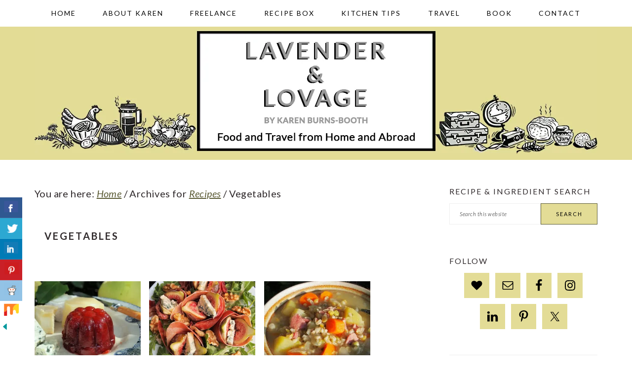

--- FILE ---
content_type: text/html; charset=UTF-8
request_url: https://www.lavenderandlovage.com/category/recipes/vegetables/page/43
body_size: 20612
content:
<!DOCTYPE html>
<html lang="en-GB">
<head >
<meta charset="UTF-8" />
<meta name="viewport" content="width=device-width, initial-scale=1" />
<meta name='robots' content='index, follow, max-image-preview:large, max-snippet:-1, max-video-preview:-1' />

            <script data-no-defer="1" data-ezscrex="false" data-cfasync="false" data-pagespeed-no-defer data-cookieconsent="ignore">
                var ctPublicFunctions = {"_ajax_nonce":"0fb855af1b","_rest_nonce":"39c169d53d","_ajax_url":"\/wp\/wp-admin\/admin-ajax.php","_rest_url":"https:\/\/www.lavenderandlovage.com\/wp-json\/","data__cookies_type":"none","data__ajax_type":"rest","data__bot_detector_enabled":"1","data__frontend_data_log_enabled":1,"cookiePrefix":"","wprocket_detected":false,"host_url":"www.lavenderandlovage.com","text__ee_click_to_select":"Click to select the whole data","text__ee_original_email":"The complete one is","text__ee_got_it":"Got it","text__ee_blocked":"Blocked","text__ee_cannot_connect":"Cannot connect","text__ee_cannot_decode":"Can not decode email. Unknown reason","text__ee_email_decoder":"CleanTalk email decoder","text__ee_wait_for_decoding":"The magic is on the way!","text__ee_decoding_process":"Please wait a few seconds while we decode the contact data."}
            </script>
        
            <script data-no-defer="1" data-ezscrex="false" data-cfasync="false" data-pagespeed-no-defer data-cookieconsent="ignore">
                var ctPublic = {"_ajax_nonce":"0fb855af1b","settings__forms__check_internal":"0","settings__forms__check_external":"0","settings__forms__force_protection":0,"settings__forms__search_test":"1","settings__forms__wc_add_to_cart":"0","settings__data__bot_detector_enabled":"1","settings__sfw__anti_crawler":0,"blog_home":"https:\/\/www.lavenderandlovage.com\/","pixel__setting":"3","pixel__enabled":true,"pixel__url":null,"data__email_check_before_post":"1","data__email_check_exist_post":0,"data__cookies_type":"none","data__key_is_ok":true,"data__visible_fields_required":true,"wl_brandname":"Anti-Spam by CleanTalk","wl_brandname_short":"CleanTalk","ct_checkjs_key":"8f3a41109f3f88d26011652dcd30e5185ce7232709b145610d8eb83a203406d4","emailEncoderPassKey":"c7c6ffa551129a5dcf7a475a68c4ae62","bot_detector_forms_excluded":"W10=","advancedCacheExists":true,"varnishCacheExists":false,"wc_ajax_add_to_cart":false}
            </script>
        
			<style type="text/css">
				.slide-excerpt { width: 100%; }
				.slide-excerpt { bottom: 0; }
				.slide-excerpt { right: 0; }
				.flexslider { max-width: 680px; max-height: 350px; }
				.slide-image { max-height: 350px; }
			</style>
	<!-- This site is optimized with the Yoast SEO plugin v26.8 - https://yoast.com/product/yoast-seo-wordpress/ -->
	<title>Vegetables Archives - Page 43 of 44 - Lavender and Lovage</title>
	<link rel="canonical" href="https://www.lavenderandlovage.com/category/recipes/vegetables/page/43" />
	<link rel="prev" href="https://www.lavenderandlovage.com/category/recipes/vegetables/page/42" />
	<link rel="next" href="https://www.lavenderandlovage.com/category/recipes/vegetables/page/44" />
	<meta property="og:locale" content="en_GB" />
	<meta property="og:type" content="article" />
	<meta property="og:title" content="Vegetables Archives - Page 43 of 44 - Lavender and Lovage" />
	<meta property="og:url" content="https://www.lavenderandlovage.com/category/recipes/vegetables" />
	<meta property="og:site_name" content="Lavender and Lovage" />
	<meta name="twitter:card" content="summary_large_image" />
	<meta name="twitter:site" content="@KarenBurnsBooth" />
	<script type="application/ld+json" class="yoast-schema-graph">{"@context":"https://schema.org","@graph":[{"@type":"CollectionPage","@id":"https://www.lavenderandlovage.com/category/recipes/vegetables","url":"https://www.lavenderandlovage.com/category/recipes/vegetables/page/43","name":"Vegetables Archives - Page 43 of 44 - Lavender and Lovage","isPartOf":{"@id":"https://www.lavenderandlovage.com/#website"},"primaryImageOfPage":{"@id":"https://www.lavenderandlovage.com/category/recipes/vegetables/page/43#primaryimage"},"image":{"@id":"https://www.lavenderandlovage.com/category/recipes/vegetables/page/43#primaryimage"},"thumbnailUrl":"https://i0.wp.com/www.lavenderandlovage.com/wp-content/uploads/2011/09/P9064179.jpg?fit=400%2C383&ssl=1","breadcrumb":{"@id":"https://www.lavenderandlovage.com/category/recipes/vegetables/page/43#breadcrumb"},"inLanguage":"en-GB"},{"@type":"ImageObject","inLanguage":"en-GB","@id":"https://www.lavenderandlovage.com/category/recipes/vegetables/page/43#primaryimage","url":"https://i0.wp.com/www.lavenderandlovage.com/wp-content/uploads/2011/09/P9064179.jpg?fit=400%2C383&ssl=1","contentUrl":"https://i0.wp.com/www.lavenderandlovage.com/wp-content/uploads/2011/09/P9064179.jpg?fit=400%2C383&ssl=1","width":400,"height":383},{"@type":"BreadcrumbList","@id":"https://www.lavenderandlovage.com/category/recipes/vegetables/page/43#breadcrumb","itemListElement":[{"@type":"ListItem","position":1,"name":"Home","item":"https://www.lavenderandlovage.com/"},{"@type":"ListItem","position":2,"name":"Recipes","item":"https://www.lavenderandlovage.com/category/recipes"},{"@type":"ListItem","position":3,"name":"Vegetables"}]},{"@type":"WebSite","@id":"https://www.lavenderandlovage.com/#website","url":"https://www.lavenderandlovage.com/","name":"Lavender and Lovage","description":"Food and Travel from Home and Abroad","publisher":{"@id":"https://www.lavenderandlovage.com/#/schema/person/1d84315f41c84756821ca2e0294f157a"},"potentialAction":[{"@type":"SearchAction","target":{"@type":"EntryPoint","urlTemplate":"https://www.lavenderandlovage.com/?s={search_term_string}"},"query-input":{"@type":"PropertyValueSpecification","valueRequired":true,"valueName":"search_term_string"}}],"inLanguage":"en-GB"},{"@type":["Person","Organization"],"@id":"https://www.lavenderandlovage.com/#/schema/person/1d84315f41c84756821ca2e0294f157a","name":"Karen Burns-Booth","image":{"@type":"ImageObject","inLanguage":"en-GB","@id":"https://www.lavenderandlovage.com/#/schema/person/image/","url":"https://i0.wp.com/www.lavenderandlovage.com/wp-content/uploads/2019/09/DSC7219-Copy-1.jpg?fit=1084%2C1200&ssl=1","contentUrl":"https://i0.wp.com/www.lavenderandlovage.com/wp-content/uploads/2019/09/DSC7219-Copy-1.jpg?fit=1084%2C1200&ssl=1","width":1084,"height":1200,"caption":"Karen Burns-Booth"},"logo":{"@id":"https://www.lavenderandlovage.com/#/schema/person/image/"},"sameAs":["https://lavenderandlovage.com"]}]}</script>
	<!-- / Yoast SEO plugin. -->


<link rel='dns-prefetch' href='//www.lavenderandlovage.com' />
<link rel='dns-prefetch' href='//fd.cleantalk.org' />
<link rel='dns-prefetch' href='//scripts.mediavine.com' />
<link rel='dns-prefetch' href='//stats.wp.com' />
<link rel='dns-prefetch' href='//fonts.googleapis.com' />
<link rel='preconnect' href='//i0.wp.com' />
<link rel='preconnect' href='//c0.wp.com' />
<link rel="alternate" type="application/rss+xml" title="Lavender and Lovage &raquo; Feed" href="https://www.lavenderandlovage.com/feed" />
<link rel="alternate" type="application/rss+xml" title="Lavender and Lovage &raquo; Comments Feed" href="https://www.lavenderandlovage.com/comments/feed" />
<link rel="alternate" type="application/rss+xml" title="Lavender and Lovage &raquo; Vegetables Category Feed" href="https://www.lavenderandlovage.com/category/recipes/vegetables/feed" />
<style id='wp-img-auto-sizes-contain-inline-css' type='text/css'>
img:is([sizes=auto i],[sizes^="auto," i]){contain-intrinsic-size:3000px 1500px}
/*# sourceURL=wp-img-auto-sizes-contain-inline-css */
</style>
<link rel='stylesheet' id='brunch-pro-theme-css' href='https://www.lavenderandlovage.com/wp-content/themes/brunchpro-v320/style.css?ver=3.2.2' type='text/css' media='all' />
<style id='brunch-pro-theme-inline-css' type='text/css'>
body{font-family:"Lato","Helvetica Neue",sans-serif;font-weight:400;font-size:20px;}.wp-caption-text, .site-description, .entry-meta{font-size:14px;}h1{font-size:30px;}h2{font-size:23px;}h3{font-size:19px;}h4{font-size:16px;}.single .content .entry-title, .page .content .page .entry-title, .archive-description .entry-title, .home-top .entry-title, .home-middle .entry-title, .home-bottom .entry-title{font-size:20px;}.sidebar .widgettitle, .footer-widgets .widgettitle{font-size:16px;}.genesis-nav-menu .menu-item{font-weight:500;font-size:14px;}.button, .button-secondary, button, input[type="button"], input[type="reset"], input[type="submit"], .enews-widget input[type="submit"], div.gform_wrapper .gform_footer input[type="submit"], a.more-link, .more-from-category a{font-weight:400;background:#e3dc96;border-color:#5c5c36;color:#000000;}.brunch-pro .site-header{background:#e3dc95;}a, .site-footer a:not(.button), .pagination-next:after, .pagination-previous:before{color:#5c5c36;}.genesis-nav-menu > li > a{color:#000000;}.genesis-nav-menu > li > a:hover, .genesis-nav-menu > li > a:focus, .genesis-nav-menu > .current-menu-item > a{color:#727243;}.button:hover, .button:focus, .button-secondary:hover, .button-secondary:focus, button:hover, button:focus, input[type="button"]:hover, input[type="button"]:focus, input[type="reset"]:hover, input[type="reset"]:focus, input[type="submit"]:hover, input[type="submit"]:focus, .enews-widget input[type="submit"]:hover, .enews-widget input[type="submit"]:focus, div.gform_wrapper .gform_footer input[type="submit"]:hover, div.gform_wrapper .gform_footer input[type="submit"]:focus, a.more-link:hover, a.more-link:focus, .more-from-category a:hover, .more-from-category a:focus{background:#5c5c36;border-color:#5c5c36;color:#ffffff;}
/*# sourceURL=brunch-pro-theme-inline-css */
</style>
<style id='wp-emoji-styles-inline-css' type='text/css'>

	img.wp-smiley, img.emoji {
		display: inline !important;
		border: none !important;
		box-shadow: none !important;
		height: 1em !important;
		width: 1em !important;
		margin: 0 0.07em !important;
		vertical-align: -0.1em !important;
		background: none !important;
		padding: 0 !important;
	}
/*# sourceURL=wp-emoji-styles-inline-css */
</style>
<style id='wp-block-library-inline-css' type='text/css'>
:root{--wp-block-synced-color:#7a00df;--wp-block-synced-color--rgb:122,0,223;--wp-bound-block-color:var(--wp-block-synced-color);--wp-editor-canvas-background:#ddd;--wp-admin-theme-color:#007cba;--wp-admin-theme-color--rgb:0,124,186;--wp-admin-theme-color-darker-10:#006ba1;--wp-admin-theme-color-darker-10--rgb:0,107,160.5;--wp-admin-theme-color-darker-20:#005a87;--wp-admin-theme-color-darker-20--rgb:0,90,135;--wp-admin-border-width-focus:2px}@media (min-resolution:192dpi){:root{--wp-admin-border-width-focus:1.5px}}.wp-element-button{cursor:pointer}:root .has-very-light-gray-background-color{background-color:#eee}:root .has-very-dark-gray-background-color{background-color:#313131}:root .has-very-light-gray-color{color:#eee}:root .has-very-dark-gray-color{color:#313131}:root .has-vivid-green-cyan-to-vivid-cyan-blue-gradient-background{background:linear-gradient(135deg,#00d084,#0693e3)}:root .has-purple-crush-gradient-background{background:linear-gradient(135deg,#34e2e4,#4721fb 50%,#ab1dfe)}:root .has-hazy-dawn-gradient-background{background:linear-gradient(135deg,#faaca8,#dad0ec)}:root .has-subdued-olive-gradient-background{background:linear-gradient(135deg,#fafae1,#67a671)}:root .has-atomic-cream-gradient-background{background:linear-gradient(135deg,#fdd79a,#004a59)}:root .has-nightshade-gradient-background{background:linear-gradient(135deg,#330968,#31cdcf)}:root .has-midnight-gradient-background{background:linear-gradient(135deg,#020381,#2874fc)}:root{--wp--preset--font-size--normal:16px;--wp--preset--font-size--huge:42px}.has-regular-font-size{font-size:1em}.has-larger-font-size{font-size:2.625em}.has-normal-font-size{font-size:var(--wp--preset--font-size--normal)}.has-huge-font-size{font-size:var(--wp--preset--font-size--huge)}.has-text-align-center{text-align:center}.has-text-align-left{text-align:left}.has-text-align-right{text-align:right}.has-fit-text{white-space:nowrap!important}#end-resizable-editor-section{display:none}.aligncenter{clear:both}.items-justified-left{justify-content:flex-start}.items-justified-center{justify-content:center}.items-justified-right{justify-content:flex-end}.items-justified-space-between{justify-content:space-between}.screen-reader-text{border:0;clip-path:inset(50%);height:1px;margin:-1px;overflow:hidden;padding:0;position:absolute;width:1px;word-wrap:normal!important}.screen-reader-text:focus{background-color:#ddd;clip-path:none;color:#444;display:block;font-size:1em;height:auto;left:5px;line-height:normal;padding:15px 23px 14px;text-decoration:none;top:5px;width:auto;z-index:100000}html :where(.has-border-color){border-style:solid}html :where([style*=border-top-color]){border-top-style:solid}html :where([style*=border-right-color]){border-right-style:solid}html :where([style*=border-bottom-color]){border-bottom-style:solid}html :where([style*=border-left-color]){border-left-style:solid}html :where([style*=border-width]){border-style:solid}html :where([style*=border-top-width]){border-top-style:solid}html :where([style*=border-right-width]){border-right-style:solid}html :where([style*=border-bottom-width]){border-bottom-style:solid}html :where([style*=border-left-width]){border-left-style:solid}html :where(img[class*=wp-image-]){height:auto;max-width:100%}:where(figure){margin:0 0 1em}html :where(.is-position-sticky){--wp-admin--admin-bar--position-offset:var(--wp-admin--admin-bar--height,0px)}@media screen and (max-width:600px){html :where(.is-position-sticky){--wp-admin--admin-bar--position-offset:0px}}

/*# sourceURL=wp-block-library-inline-css */
</style><style id='global-styles-inline-css' type='text/css'>
:root{--wp--preset--aspect-ratio--square: 1;--wp--preset--aspect-ratio--4-3: 4/3;--wp--preset--aspect-ratio--3-4: 3/4;--wp--preset--aspect-ratio--3-2: 3/2;--wp--preset--aspect-ratio--2-3: 2/3;--wp--preset--aspect-ratio--16-9: 16/9;--wp--preset--aspect-ratio--9-16: 9/16;--wp--preset--color--black: #000000;--wp--preset--color--cyan-bluish-gray: #abb8c3;--wp--preset--color--white: #ffffff;--wp--preset--color--pale-pink: #f78da7;--wp--preset--color--vivid-red: #cf2e2e;--wp--preset--color--luminous-vivid-orange: #ff6900;--wp--preset--color--luminous-vivid-amber: #fcb900;--wp--preset--color--light-green-cyan: #7bdcb5;--wp--preset--color--vivid-green-cyan: #00d084;--wp--preset--color--pale-cyan-blue: #8ed1fc;--wp--preset--color--vivid-cyan-blue: #0693e3;--wp--preset--color--vivid-purple: #9b51e0;--wp--preset--color--biscuit: #e3dc95;--wp--preset--color--butter: #e0d346;--wp--preset--color--fawn: #a6a065;--wp--preset--color--dijon: #938a2d;--wp--preset--color--fossil: #9f9e97;--wp--preset--color--geranium: #bbb5cd;--wp--preset--color--heather: #6e6396;--wp--preset--color--anchor: #5e5e5a;--wp--preset--color--charcoal: #302a2c;--wp--preset--gradient--vivid-cyan-blue-to-vivid-purple: linear-gradient(135deg,rgb(6,147,227) 0%,rgb(155,81,224) 100%);--wp--preset--gradient--light-green-cyan-to-vivid-green-cyan: linear-gradient(135deg,rgb(122,220,180) 0%,rgb(0,208,130) 100%);--wp--preset--gradient--luminous-vivid-amber-to-luminous-vivid-orange: linear-gradient(135deg,rgb(252,185,0) 0%,rgb(255,105,0) 100%);--wp--preset--gradient--luminous-vivid-orange-to-vivid-red: linear-gradient(135deg,rgb(255,105,0) 0%,rgb(207,46,46) 100%);--wp--preset--gradient--very-light-gray-to-cyan-bluish-gray: linear-gradient(135deg,rgb(238,238,238) 0%,rgb(169,184,195) 100%);--wp--preset--gradient--cool-to-warm-spectrum: linear-gradient(135deg,rgb(74,234,220) 0%,rgb(151,120,209) 20%,rgb(207,42,186) 40%,rgb(238,44,130) 60%,rgb(251,105,98) 80%,rgb(254,248,76) 100%);--wp--preset--gradient--blush-light-purple: linear-gradient(135deg,rgb(255,206,236) 0%,rgb(152,150,240) 100%);--wp--preset--gradient--blush-bordeaux: linear-gradient(135deg,rgb(254,205,165) 0%,rgb(254,45,45) 50%,rgb(107,0,62) 100%);--wp--preset--gradient--luminous-dusk: linear-gradient(135deg,rgb(255,203,112) 0%,rgb(199,81,192) 50%,rgb(65,88,208) 100%);--wp--preset--gradient--pale-ocean: linear-gradient(135deg,rgb(255,245,203) 0%,rgb(182,227,212) 50%,rgb(51,167,181) 100%);--wp--preset--gradient--electric-grass: linear-gradient(135deg,rgb(202,248,128) 0%,rgb(113,206,126) 100%);--wp--preset--gradient--midnight: linear-gradient(135deg,rgb(2,3,129) 0%,rgb(40,116,252) 100%);--wp--preset--font-size--small: 13px;--wp--preset--font-size--medium: 20px;--wp--preset--font-size--large: 36px;--wp--preset--font-size--x-large: 42px;--wp--preset--spacing--20: 0.44rem;--wp--preset--spacing--30: 0.67rem;--wp--preset--spacing--40: 1rem;--wp--preset--spacing--50: 1.5rem;--wp--preset--spacing--60: 2.25rem;--wp--preset--spacing--70: 3.38rem;--wp--preset--spacing--80: 5.06rem;--wp--preset--shadow--natural: 6px 6px 9px rgba(0, 0, 0, 0.2);--wp--preset--shadow--deep: 12px 12px 50px rgba(0, 0, 0, 0.4);--wp--preset--shadow--sharp: 6px 6px 0px rgba(0, 0, 0, 0.2);--wp--preset--shadow--outlined: 6px 6px 0px -3px rgb(255, 255, 255), 6px 6px rgb(0, 0, 0);--wp--preset--shadow--crisp: 6px 6px 0px rgb(0, 0, 0);}:where(.is-layout-flex){gap: 0.5em;}:where(.is-layout-grid){gap: 0.5em;}body .is-layout-flex{display: flex;}.is-layout-flex{flex-wrap: wrap;align-items: center;}.is-layout-flex > :is(*, div){margin: 0;}body .is-layout-grid{display: grid;}.is-layout-grid > :is(*, div){margin: 0;}:where(.wp-block-columns.is-layout-flex){gap: 2em;}:where(.wp-block-columns.is-layout-grid){gap: 2em;}:where(.wp-block-post-template.is-layout-flex){gap: 1.25em;}:where(.wp-block-post-template.is-layout-grid){gap: 1.25em;}.has-black-color{color: var(--wp--preset--color--black) !important;}.has-cyan-bluish-gray-color{color: var(--wp--preset--color--cyan-bluish-gray) !important;}.has-white-color{color: var(--wp--preset--color--white) !important;}.has-pale-pink-color{color: var(--wp--preset--color--pale-pink) !important;}.has-vivid-red-color{color: var(--wp--preset--color--vivid-red) !important;}.has-luminous-vivid-orange-color{color: var(--wp--preset--color--luminous-vivid-orange) !important;}.has-luminous-vivid-amber-color{color: var(--wp--preset--color--luminous-vivid-amber) !important;}.has-light-green-cyan-color{color: var(--wp--preset--color--light-green-cyan) !important;}.has-vivid-green-cyan-color{color: var(--wp--preset--color--vivid-green-cyan) !important;}.has-pale-cyan-blue-color{color: var(--wp--preset--color--pale-cyan-blue) !important;}.has-vivid-cyan-blue-color{color: var(--wp--preset--color--vivid-cyan-blue) !important;}.has-vivid-purple-color{color: var(--wp--preset--color--vivid-purple) !important;}.has-black-background-color{background-color: var(--wp--preset--color--black) !important;}.has-cyan-bluish-gray-background-color{background-color: var(--wp--preset--color--cyan-bluish-gray) !important;}.has-white-background-color{background-color: var(--wp--preset--color--white) !important;}.has-pale-pink-background-color{background-color: var(--wp--preset--color--pale-pink) !important;}.has-vivid-red-background-color{background-color: var(--wp--preset--color--vivid-red) !important;}.has-luminous-vivid-orange-background-color{background-color: var(--wp--preset--color--luminous-vivid-orange) !important;}.has-luminous-vivid-amber-background-color{background-color: var(--wp--preset--color--luminous-vivid-amber) !important;}.has-light-green-cyan-background-color{background-color: var(--wp--preset--color--light-green-cyan) !important;}.has-vivid-green-cyan-background-color{background-color: var(--wp--preset--color--vivid-green-cyan) !important;}.has-pale-cyan-blue-background-color{background-color: var(--wp--preset--color--pale-cyan-blue) !important;}.has-vivid-cyan-blue-background-color{background-color: var(--wp--preset--color--vivid-cyan-blue) !important;}.has-vivid-purple-background-color{background-color: var(--wp--preset--color--vivid-purple) !important;}.has-black-border-color{border-color: var(--wp--preset--color--black) !important;}.has-cyan-bluish-gray-border-color{border-color: var(--wp--preset--color--cyan-bluish-gray) !important;}.has-white-border-color{border-color: var(--wp--preset--color--white) !important;}.has-pale-pink-border-color{border-color: var(--wp--preset--color--pale-pink) !important;}.has-vivid-red-border-color{border-color: var(--wp--preset--color--vivid-red) !important;}.has-luminous-vivid-orange-border-color{border-color: var(--wp--preset--color--luminous-vivid-orange) !important;}.has-luminous-vivid-amber-border-color{border-color: var(--wp--preset--color--luminous-vivid-amber) !important;}.has-light-green-cyan-border-color{border-color: var(--wp--preset--color--light-green-cyan) !important;}.has-vivid-green-cyan-border-color{border-color: var(--wp--preset--color--vivid-green-cyan) !important;}.has-pale-cyan-blue-border-color{border-color: var(--wp--preset--color--pale-cyan-blue) !important;}.has-vivid-cyan-blue-border-color{border-color: var(--wp--preset--color--vivid-cyan-blue) !important;}.has-vivid-purple-border-color{border-color: var(--wp--preset--color--vivid-purple) !important;}.has-vivid-cyan-blue-to-vivid-purple-gradient-background{background: var(--wp--preset--gradient--vivid-cyan-blue-to-vivid-purple) !important;}.has-light-green-cyan-to-vivid-green-cyan-gradient-background{background: var(--wp--preset--gradient--light-green-cyan-to-vivid-green-cyan) !important;}.has-luminous-vivid-amber-to-luminous-vivid-orange-gradient-background{background: var(--wp--preset--gradient--luminous-vivid-amber-to-luminous-vivid-orange) !important;}.has-luminous-vivid-orange-to-vivid-red-gradient-background{background: var(--wp--preset--gradient--luminous-vivid-orange-to-vivid-red) !important;}.has-very-light-gray-to-cyan-bluish-gray-gradient-background{background: var(--wp--preset--gradient--very-light-gray-to-cyan-bluish-gray) !important;}.has-cool-to-warm-spectrum-gradient-background{background: var(--wp--preset--gradient--cool-to-warm-spectrum) !important;}.has-blush-light-purple-gradient-background{background: var(--wp--preset--gradient--blush-light-purple) !important;}.has-blush-bordeaux-gradient-background{background: var(--wp--preset--gradient--blush-bordeaux) !important;}.has-luminous-dusk-gradient-background{background: var(--wp--preset--gradient--luminous-dusk) !important;}.has-pale-ocean-gradient-background{background: var(--wp--preset--gradient--pale-ocean) !important;}.has-electric-grass-gradient-background{background: var(--wp--preset--gradient--electric-grass) !important;}.has-midnight-gradient-background{background: var(--wp--preset--gradient--midnight) !important;}.has-small-font-size{font-size: var(--wp--preset--font-size--small) !important;}.has-medium-font-size{font-size: var(--wp--preset--font-size--medium) !important;}.has-large-font-size{font-size: var(--wp--preset--font-size--large) !important;}.has-x-large-font-size{font-size: var(--wp--preset--font-size--x-large) !important;}
/*# sourceURL=global-styles-inline-css */
</style>

<style id='classic-theme-styles-inline-css' type='text/css'>
/*! This file is auto-generated */
.wp-block-button__link{color:#fff;background-color:#32373c;border-radius:9999px;box-shadow:none;text-decoration:none;padding:calc(.667em + 2px) calc(1.333em + 2px);font-size:1.125em}.wp-block-file__button{background:#32373c;color:#fff;text-decoration:none}
/*# sourceURL=/wp-includes/css/classic-themes.min.css */
</style>
<link rel='stylesheet' id='cleantalk-public-css-css' href='https://www.lavenderandlovage.com/wp-content/plugins/cleantalk-spam-protect/css/cleantalk-public.min.css?ver=6.71.1_1769477417' type='text/css' media='all' />
<link rel='stylesheet' id='cleantalk-email-decoder-css-css' href='https://www.lavenderandlovage.com/wp-content/plugins/cleantalk-spam-protect/css/cleantalk-email-decoder.min.css?ver=6.71.1_1769477417' type='text/css' media='all' />
<link rel='stylesheet' id='csbwf_sidebar_style-css' href='https://www.lavenderandlovage.com/wp-content/plugins/custom-share-buttons-with-floating-sidebar/css/csbwfs.css?ver=6.9' type='text/css' media='all' />
<link rel='stylesheet' id='recipe-template-css' href='https://www.lavenderandlovage.com/wp-content/plugins/getmecooking-recipe-template/css/recipe-template.css?ver=1.32' type='text/css' media='all' />
<link rel='stylesheet' id='mailerlite_forms.css-css' href='https://www.lavenderandlovage.com/wp-content/plugins/official-mailerlite-sign-up-forms/assets/css/mailerlite_forms.css?ver=1.7.18' type='text/css' media='all' />
<link rel='stylesheet' id='brunch-pro-google-fonts-css' href='//fonts.googleapis.com/css?family=Lato%3Aregular%2Citalic%2C700%2C300%2C300italic%2C700italic%2C900%2C900italic%26subset%3Dlatin%2C&#038;ver=3.2.2' type='text/css' media='all' />
<link rel='stylesheet' id='simple-social-icons-font-css' href='https://www.lavenderandlovage.com/wp-content/plugins/simple-social-icons/css/style.css?ver=4.0.0' type='text/css' media='all' />
<link rel='stylesheet' id='slider_styles-css' href='https://www.lavenderandlovage.com/wp-content/plugins/genesis-responsive-slider/assets/style.css?ver=1.0.1' type='text/css' media='all' />
<script type="text/javascript" src="https://www.lavenderandlovage.com/wp-content/plugins/cleantalk-spam-protect/js/apbct-public-bundle.min.js?ver=6.71.1_1769477417" id="apbct-public-bundle.min-js-js"></script>
<script type="text/javascript" src="https://fd.cleantalk.org/ct-bot-detector-wrapper.js?ver=6.71.1" id="ct_bot_detector-js" defer="defer" data-wp-strategy="defer"></script>
<script type="text/javascript" src="https://c0.wp.com/c/6.9/wp-includes/js/jquery/jquery.min.js" id="jquery-core-js"></script>
<script type="text/javascript" id="jquery-core-js-after">
/* <![CDATA[ */

	  var windWidth=jQuery( window ).width();
	  //alert(windWidth);
	  var animateWidth;
	  var defaultAnimateWidth;	jQuery(document).ready(function() { 
	animateWidth="55";
    defaultAnimateWidth= animateWidth-10;
	animateHeight="49";
	defaultAnimateHeight= animateHeight-2;jQuery("div.csbwfsbtns a").hover(function(){
  jQuery(this).animate({width:animateWidth});
  },function(){
    jQuery(this).stop( true, true ).animate({width:defaultAnimateWidth});
  });jQuery("div.csbwfs-show").hide();
  jQuery("div.csbwfs-show a").click(function(){
    jQuery("div#csbwfs-social-inner").show(500);
     jQuery("div.csbwfs-show").hide(500);
    jQuery("div.csbwfs-hide").show(500);
    csbwfsSetCookie("csbwfs_show_hide_status","active","1");
  });
  
  jQuery("div.csbwfs-hide a").click(function(){
     jQuery("div.csbwfs-show").show(500);
      jQuery("div.csbwfs-hide").hide(500);
     jQuery("div#csbwfs-social-inner").hide(500);
     csbwfsSetCookie("csbwfs_show_hide_status","in_active","1");
  });var button_status=csbwfsGetCookie("csbwfs_show_hide_status");
    if (button_status =="in_active") {
      jQuery("div.csbwfs-show").show();
      jQuery("div.csbwfs-hide").hide();
     jQuery("div#csbwfs-social-inner").hide();
    } else {
      jQuery("div#csbwfs-social-inner").show();
     jQuery("div.csbwfs-show").hide();
    jQuery("div.csbwfs-hide").show();
    }});
 csbwfsCheckCookie();function csbwfsSetCookie(cname,cvalue,exdays) {
    var d = new Date();
    d.setTime(d.getTime() + (exdays*24*60*60*1000));
    var expires = "expires=" + d.toGMTString();
    document.cookie = cname+"="+cvalue+"; "+expires;
}

function csbwfsGetCookie(cname) {
    var name = cname + "=";
    var ca = document.cookie.split(';');
    for(var i=0; i<ca.length; i++) {
        var c = ca[i];
        while (c.charAt(0)==' ') c = c.substring(1);
        if (c.indexOf(name) != -1) {
            return c.substring(name.length, c.length);
        }
    }
    return "";
}

function csbwfsCheckCookie() {
	var hideshowhide = ""
    var button_status=csbwfsGetCookie("csbwfs_show_hide_status");
    if (button_status != "") {
        
    } else {
        csbwfsSetCookie("csbwfs_show_hide_status", "active",1);
    }
    if(hideshowhide=="yes")
    {
    csbwfsSetCookie("csbwfs_show_hide_status", "active",0);
    }
}

//# sourceURL=jquery-core-js-after
/* ]]> */
</script>
<script type="text/javascript" src="https://c0.wp.com/c/6.9/wp-includes/js/jquery/jquery-migrate.min.js" id="jquery-migrate-js"></script>
<script type="text/javascript" async="async" fetchpriority="high" data-noptimize="1" data-cfasync="false" src="https://scripts.mediavine.com/tags/lavender-and-lovage.js?ver=6.9" id="mv-script-wrapper-js"></script>
<link rel="https://api.w.org/" href="https://www.lavenderandlovage.com/wp-json/" /><link rel="alternate" title="JSON" type="application/json" href="https://www.lavenderandlovage.com/wp-json/wp/v2/categories/127" /><link rel="EditURI" type="application/rsd+xml" title="RSD" href="https://www.lavenderandlovage.com/wp/xmlrpc.php?rsd" />
<meta name="generator" content="WordPress 6.9" />
		<style>
			:root {
				--mv-create-radius: 0;
			}
		</style>
	        <!-- MailerLite Universal -->
        <script>
            (function(w,d,e,u,f,l,n){w[f]=w[f]||function(){(w[f].q=w[f].q||[])
                .push(arguments);},l=d.createElement(e),l.async=1,l.src=u,
                n=d.getElementsByTagName(e)[0],n.parentNode.insertBefore(l,n);})
            (window,document,'script','https://assets.mailerlite.com/js/universal.js','ml');
            ml('account', '1128806');
            ml('enablePopups', false);
        </script>
        <!-- End MailerLite Universal -->
        		<script type="text/javascript" async defer data-pin-color="red"  data-pin-height="28"  data-pin-hover="true"
			src="https://www.lavenderandlovage.com/wp-content/plugins/pinterest-pin-it-button-on-image-hover-and-post/js/pinit.js"></script>
			<style>img#wpstats{display:none}</style>
		<link rel="pingback" href="https://www.lavenderandlovage.com/wp/xmlrpc.php" />
<!-- Google tag (gtag.js) -->
<script async src="https://www.googletagmanager.com/gtag/js?id=G-GBZY154RL3"></script>
<script>
  window.dataLayer = window.dataLayer || [];
  function gtag(){dataLayer.push(arguments);}
  gtag('js', new Date());

  gtag('config', 'G-GBZY154RL3');
</script>

<!-- Google tag (gtag.js) -->
<script async src="https://www.googletagmanager.com/gtag/js?id=G-PDH1ZT7X3W"></script>
<script>
  window.dataLayer = window.dataLayer || [];
  function gtag(){dataLayer.push(arguments);}
  gtag('js', new Date());

  gtag('config', 'G-PDH1ZT7X3W');
</script><link rel="icon" href="https://i0.wp.com/www.lavenderandlovage.com/wp-content/uploads/2018/11/cropped-LL-favicon.jpg?fit=32%2C32&#038;ssl=1" sizes="32x32" />
<link rel="icon" href="https://i0.wp.com/www.lavenderandlovage.com/wp-content/uploads/2018/11/cropped-LL-favicon.jpg?fit=192%2C192&#038;ssl=1" sizes="192x192" />
<link rel="apple-touch-icon" href="https://i0.wp.com/www.lavenderandlovage.com/wp-content/uploads/2018/11/cropped-LL-favicon.jpg?fit=180%2C180&#038;ssl=1" />
<meta name="msapplication-TileImage" content="https://i0.wp.com/www.lavenderandlovage.com/wp-content/uploads/2018/11/cropped-LL-favicon.jpg?fit=270%2C270&#038;ssl=1" />
		<style type="text/css" id="wp-custom-css">
			.single .content .entry-title, .page .content .page .entry-title, .archive-description .entry-title, .home-top .entry-title, .home-middle .entry-title, .home-bottom .entry-title {
    font-size: 30px;
	.
}.widgettitle {font-size: 20px;}

.entry-comments .comment-author a 
{pointer-events: none; 
	text-decoration: none;
font-weight: 600;}
	}		</style>
		</head>
<body data-rsssl=1 class="archive paged category category-vegetables category-127 wp-custom-logo paged-43 category-paged-43 wp-theme-genesis wp-child-theme-brunchpro-v320 header-full-width content-sidebar genesis-breadcrumbs-visible genesis-footer-widgets-hidden brunch-pro"><div class="site-container"><ul class="genesis-skip-link"><li><a href="#genesis-nav-primary" class="screen-reader-shortcut"> Skip to primary navigation</a></li><li><a href="#genesis-content" class="screen-reader-shortcut"> Skip to main content</a></li><li><a href="#genesis-sidebar-primary" class="screen-reader-shortcut"> Skip to primary sidebar</a></li></ul><nav class="nav-primary" aria-label="Main" id="genesis-nav-primary"><div class="wrap"><ul id="menu-foodie-primary-menu" class="menu genesis-nav-menu menu-primary"><li id="menu-item-25003" class="menu-item menu-item-type-custom menu-item-object-custom menu-item-home menu-item-25003"><a href="https://www.lavenderandlovage.com"><span >Home</span></a></li>
<li id="menu-item-25004" class="menu-item menu-item-type-post_type menu-item-object-page menu-item-has-children menu-item-25004"><a href="https://www.lavenderandlovage.com/about-me"><span >About Karen</span></a>
<ul class="sub-menu">
	<li id="menu-item-25005" class="menu-item menu-item-type-post_type menu-item-object-page menu-item-25005"><a href="https://www.lavenderandlovage.com/contact"><span >PR &#038; Disclosure</span></a></li>
	<li id="menu-item-25006" class="menu-item menu-item-type-post_type menu-item-object-page menu-item-25006"><a href="https://www.lavenderandlovage.com/press-as-seen-in"><span >Press and As Seen In&#8230;</span></a></li>
	<li id="menu-item-25007" class="menu-item menu-item-type-post_type menu-item-object-page menu-item-privacy-policy menu-item-25007"><a rel="privacy-policy" href="https://www.lavenderandlovage.com/privacy-policy"><span >Privacy Policy</span></a></li>
</ul>
</li>
<li id="menu-item-25010" class="menu-item menu-item-type-custom menu-item-object-custom menu-item-has-children menu-item-25010"><a href="#"><span >Freelance</span></a>
<ul class="sub-menu">
	<li id="menu-item-25009" class="menu-item menu-item-type-post_type menu-item-object-page menu-item-25009"><a href="https://www.lavenderandlovage.com/work-with-me"><span >Work with Me</span></a></li>
	<li id="menu-item-25008" class="menu-item menu-item-type-post_type menu-item-object-page menu-item-25008"><a href="https://www.lavenderandlovage.com/recipe-development"><span >Recipe Development</span></a></li>
	<li id="menu-item-50735" class="menu-item menu-item-type-post_type menu-item-object-page menu-item-50735"><a href="https://www.lavenderandlovage.com/travel-with-me"><span >Travel With Me</span></a></li>
</ul>
</li>
<li id="menu-item-25031" class="menu-item menu-item-type-post_type menu-item-object-page menu-item-has-children menu-item-25031"><a href="https://www.lavenderandlovage.com/post-index"><span >Recipe Box</span></a>
<ul class="sub-menu">
	<li id="menu-item-25012" class="menu-item menu-item-type-taxonomy menu-item-object-category menu-item-25012"><a href="https://www.lavenderandlovage.com/category/recipes/baking"><span >Baking</span></a></li>
	<li id="menu-item-25013" class="menu-item menu-item-type-taxonomy menu-item-object-category menu-item-25013"><a href="https://www.lavenderandlovage.com/category/recipes/dairy"><span >Dairy</span></a></li>
	<li id="menu-item-25014" class="menu-item menu-item-type-taxonomy menu-item-object-category menu-item-25014"><a href="https://www.lavenderandlovage.com/category/recipes/dessert"><span >Dessert</span></a></li>
	<li id="menu-item-25015" class="menu-item menu-item-type-taxonomy menu-item-object-category menu-item-25015"><a href="https://www.lavenderandlovage.com/category/recipes/fish"><span >Fish</span></a></li>
	<li id="menu-item-25016" class="menu-item menu-item-type-taxonomy menu-item-object-category menu-item-25016"><a href="https://www.lavenderandlovage.com/category/general"><span >General</span></a></li>
	<li id="menu-item-25017" class="menu-item menu-item-type-taxonomy menu-item-object-category menu-item-25017"><a href="https://www.lavenderandlovage.com/category/recipes/meat"><span >Meat</span></a></li>
	<li id="menu-item-25018" class="menu-item menu-item-type-taxonomy menu-item-object-category menu-item-25018"><a href="https://www.lavenderandlovage.com/category/recipes/preserves"><span >Preserves</span></a></li>
	<li id="menu-item-25019" class="menu-item menu-item-type-taxonomy menu-item-object-category menu-item-25019"><a href="https://www.lavenderandlovage.com/category/recipes/seasonal-recipes"><span >Seasonal Recipes</span></a></li>
	<li id="menu-item-25020" class="menu-item menu-item-type-taxonomy menu-item-object-category menu-item-25020"><a href="https://www.lavenderandlovage.com/category/recipes/snacks"><span >Snacks</span></a></li>
	<li id="menu-item-25165" class="menu-item menu-item-type-taxonomy menu-item-object-category menu-item-25165"><a href="https://www.lavenderandlovage.com/category/recipes/vegetables/vegetarian"><span >Vegetarian</span></a></li>
</ul>
</li>
<li id="menu-item-25030" class="menu-item menu-item-type-post_type menu-item-object-page menu-item-25030"><a href="https://www.lavenderandlovage.com/reviews"><span >Kitchen Tips</span></a></li>
<li id="menu-item-50418" class="menu-item menu-item-type-taxonomy menu-item-object-category menu-item-has-children menu-item-50418"><a href="https://www.lavenderandlovage.com/category/travelstories"><span >Travel</span></a>
<ul class="sub-menu">
	<li id="menu-item-50706" class="menu-item menu-item-type-taxonomy menu-item-object-category menu-item-50706"><a href="https://www.lavenderandlovage.com/category/travelstories/africa"><span >Africa</span></a></li>
	<li id="menu-item-50707" class="menu-item menu-item-type-taxonomy menu-item-object-category menu-item-50707"><a href="https://www.lavenderandlovage.com/category/travelstories/asia"><span >Asia</span></a></li>
	<li id="menu-item-50708" class="menu-item menu-item-type-taxonomy menu-item-object-category menu-item-50708"><a href="https://www.lavenderandlovage.com/category/travelstories/australasia"><span >Australasia</span></a></li>
	<li id="menu-item-50709" class="menu-item menu-item-type-taxonomy menu-item-object-category menu-item-50709"><a href="https://www.lavenderandlovage.com/category/travelstories/europe"><span >Europe</span></a></li>
	<li id="menu-item-50710" class="menu-item menu-item-type-taxonomy menu-item-object-category menu-item-50710"><a href="https://www.lavenderandlovage.com/category/travelstories/north-america"><span >North America</span></a></li>
	<li id="menu-item-50696" class="menu-item menu-item-type-taxonomy menu-item-object-category menu-item-50696"><a href="https://www.lavenderandlovage.com/category/travelstories/south-america"><span >South America</span></a></li>
</ul>
</li>
<li id="menu-item-70242" class="menu-item menu-item-type-post_type menu-item-object-page menu-item-70242"><a href="https://www.lavenderandlovage.com/book"><span >Book</span></a></li>
<li id="menu-item-25025" class="menu-item menu-item-type-post_type menu-item-object-page menu-item-25025"><a href="https://www.lavenderandlovage.com/contact-me"><span >Contact</span></a></li>
</ul></div></nav><header class="site-header"><div class="wrap"><div class="title-area"><a href="https://www.lavenderandlovage.com/" class="custom-logo-link" rel="home"><img width="1140" height="260" src="https://i0.wp.com/www.lavenderandlovage.com/wp-content/uploads/2020/03/lavender-and-lovage-header6.jpg?fit=1140%2C260&amp;ssl=1" class="custom-logo" alt="Lavender and Lovage header graphic" decoding="async" fetchpriority="high" srcset="https://i0.wp.com/www.lavenderandlovage.com/wp-content/uploads/2020/03/lavender-and-lovage-header6.jpg?w=1140&amp;ssl=1 1140w, https://i0.wp.com/www.lavenderandlovage.com/wp-content/uploads/2020/03/lavender-and-lovage-header6.jpg?resize=680%2C155&amp;ssl=1 680w, https://i0.wp.com/www.lavenderandlovage.com/wp-content/uploads/2020/03/lavender-and-lovage-header6.jpg?resize=1024%2C234&amp;ssl=1 1024w, https://i0.wp.com/www.lavenderandlovage.com/wp-content/uploads/2020/03/lavender-and-lovage-header6.jpg?resize=768%2C175&amp;ssl=1 768w, https://i0.wp.com/www.lavenderandlovage.com/wp-content/uploads/2020/03/lavender-and-lovage-header6.jpg?resize=735%2C168&amp;ssl=1 735w, https://i0.wp.com/www.lavenderandlovage.com/wp-content/uploads/2020/03/lavender-and-lovage-header6.jpg?resize=560%2C128&amp;ssl=1 560w" sizes="(max-width: 1140px) 100vw, 1140px" /></a><p class="site-title screen-reader-text"><a href="https://www.lavenderandlovage.com/">Lavender and Lovage</a></p></div></div></header><div class="site-inner"><div class="content-sidebar-wrap"><main class="content" id="genesis-content"><div class="breadcrumb">You are here: <span class="breadcrumb-link-wrap"><a class="breadcrumb-link" href="https://www.lavenderandlovage.com/"><span class="breadcrumb-link-text-wrap">Home</span></a><meta ></span> <span aria-label="breadcrumb separator">/</span> Archives for <span class="breadcrumb-link-wrap"><a class="breadcrumb-link" href="https://www.lavenderandlovage.com/category/recipes"><span class="breadcrumb-link-text-wrap">Recipes</span></a><meta ></span> <span aria-label="breadcrumb separator">/</span> Vegetables</div><div class="archive-description taxonomy-archive-description taxonomy-description"><h1 class="archive-title">Vegetables</h1></div><article class="simple-grid one-third odd first post-73 post type-post status-publish format-standard has-post-thumbnail category-autumn-recipes category-fruit category-jelly category-vegetarian tag-lavender-and-lovage tag-karen-s-burns-booth tag-membrillo tag-old-fashioned tag-quince tag-quince-cheese entry" aria-label="The Old Quince Tree, A French Cheese Platter and Elizabethan Quince Cheese ~ Membrillo"><header class="entry-header"><a class="entry-image-link" href="https://www.lavenderandlovage.com/2011/09/old-quince-tree-french-cheese-platter.html" aria-hidden="true" tabindex="-1"><img width="320" height="320" src="https://i0.wp.com/www.lavenderandlovage.com/wp-content/uploads/2011/09/P9064179.jpg?resize=320%2C320&amp;ssl=1" class="alignleft post-image entry-image" alt="" decoding="async" srcset="https://i0.wp.com/www.lavenderandlovage.com/wp-content/uploads/2011/09/P9064179.jpg?resize=150%2C150&amp;ssl=1 150w, https://i0.wp.com/www.lavenderandlovage.com/wp-content/uploads/2011/09/P9064179.jpg?resize=320%2C320&amp;ssl=1 320w" sizes="(max-width: 320px) 100vw, 320px" /></a><h2 class="entry-title"><a class="entry-title-link" rel="bookmark" href="https://www.lavenderandlovage.com/2011/09/old-quince-tree-french-cheese-platter.html">The Old Quince Tree, A French Cheese Platter and Elizabethan Quince Cheese ~ Membrillo</a></h2>
 </header><div class="entry-content"></div><footer class="entry-footer"></footer></article><article class="simple-grid one-third post-70 post type-post status-publish format-standard has-post-thumbnail category-cheese category-ham category-salad entry" aria-label="A Fig Tree, Château de Villandry and Autumn Fig and Blue Cheese Salad with Bayonne Ham"><header class="entry-header"><a class="entry-image-link" href="https://www.lavenderandlovage.com/2011/09/fig-tree-chateau-de-villandry-and.html" aria-hidden="true" tabindex="-1"><img width="320" height="267" src="https://i0.wp.com/www.lavenderandlovage.com/wp-content/uploads/2011/09/Fresh-Figs-with-Bayonne-Ham-and-Blue-Cheese.jpg?resize=320%2C267&amp;ssl=1" class="alignleft post-image entry-image" alt="Fresh Figs with Bayonne Ham and Blue Cheese" decoding="async" loading="lazy" /></a><h2 class="entry-title"><a class="entry-title-link" rel="bookmark" href="https://www.lavenderandlovage.com/2011/09/fig-tree-chateau-de-villandry-and.html">A Fig Tree, Château de Villandry and Autumn Fig and Blue Cheese Salad with Bayonne Ham</a></h2>
 </header><div class="entry-content"></div><footer class="entry-footer"></footer></article><article class="simple-grid one-third odd post-68 post type-post status-publish format-standard has-post-thumbnail category-family-meals category-ham category-pulses category-soup tag-lavender-and-lovage tag-ham tag-karen-s-burns-booth tag-pearl-barley tag-split-pea tag-thyme-2 entry" aria-label="Soup for Saturday ~ Farmhouse Style Ham and Split Pea Soup with Thyme"><header class="entry-header"><a class="entry-image-link" href="https://www.lavenderandlovage.com/2011/09/soup-for-saturday-farmhouse-style-ham.html" aria-hidden="true" tabindex="-1"><img width="320" height="311" src="https://i0.wp.com/www.lavenderandlovage.com/wp-content/uploads/2011/09/Ham-and-Split-Pea-Soup.jpg?resize=320%2C311&amp;ssl=1" class="alignleft post-image entry-image" alt="" decoding="async" loading="lazy" /></a><h2 class="entry-title"><a class="entry-title-link" rel="bookmark" href="https://www.lavenderandlovage.com/2011/09/soup-for-saturday-farmhouse-style-ham.html">Soup for Saturday ~ Farmhouse Style Ham and Split Pea Soup with Thyme</a></h2>
 </header><div class="entry-content"></div><footer class="entry-footer"></footer></article><article class="simple-grid one-third first post-61 post type-post status-publish format-standard has-post-thumbnail category-breakfast category-brunch category-eggs category-herbs entry" aria-label="Slow Sunday and Eggs Benedict for Brunch&#8230;..the Cheats Way"><header class="entry-header"><a class="entry-image-link" href="https://www.lavenderandlovage.com/2011/08/slow-sunday-and-eggs-benedict-for.html" aria-hidden="true" tabindex="-1"><img width="320" height="316" src="https://i0.wp.com/www.lavenderandlovage.com/wp-content/uploads/2011/08/1A67B00B-CB02-43E5-82C8-947A400D99DD.jpeg?resize=320%2C316&amp;ssl=1" class="alignleft post-image entry-image" alt="" decoding="async" loading="lazy" /></a><h2 class="entry-title"><a class="entry-title-link" rel="bookmark" href="https://www.lavenderandlovage.com/2011/08/slow-sunday-and-eggs-benedict-for.html">Slow Sunday and Eggs Benedict for Brunch&#8230;..the Cheats Way</a></h2>
 </header><div class="entry-content"></div><footer class="entry-footer"></footer></article><article class="simple-grid one-third odd post-58 post type-post status-publish format-standard category-herbs category-soup category-vegetarian entry" aria-label="The Soup Days of Late Summer ~ Better than your Tinned Tomato Soup ~ Home-made Fresh Tomato Soup"><header class="entry-header"><h2 class="entry-title"><a class="entry-title-link" rel="bookmark" href="https://www.lavenderandlovage.com/2011/08/soup-days-of-late-summer-better-than.html">The Soup Days of Late Summer ~ Better than your Tinned Tomato Soup ~ Home-made Fresh Tomato Soup</a></h2>
 </header><div class="entry-content"></div><footer class="entry-footer"></footer></article><article class="simple-grid one-third post-55 post type-post status-publish format-standard category-accompaniments category-vegetarian entry" aria-label="Fractal Fun! The Christmas Tree Vegetable ~ Romanesco with Parmesan Cheese and Pine Nuts"><header class="entry-header"><h2 class="entry-title"><a class="entry-title-link" rel="bookmark" href="https://www.lavenderandlovage.com/2011/08/fractal-fun-christmas-tree-vegetable.html">Fractal Fun! The Christmas Tree Vegetable ~ Romanesco with Parmesan Cheese and Pine Nuts</a></h2>
 </header><div class="entry-content"></div><footer class="entry-footer"></footer></article><article class="simple-grid one-third odd first post-50 post type-post status-publish format-standard has-post-thumbnail category-all-year-recipes category-autumn-recipes category-butter category-fruit category-hot-puddings category-pastry-baking category-summer-recipes category-vegetarian tag-blackberries tag-blackcurrants tag-brambles tag-cherries tag-crumble tag-mixed-fruit tag-pudding-2 tag-raspberries tag-shortbread entry" aria-label="Muddling Along, Summer Memories: Jumble Berry Crumble with Shortbread Topping"><header class="entry-header"><a class="entry-image-link" href="https://www.lavenderandlovage.com/2011/08/muddling-along-summer-memories-jumble.html" aria-hidden="true" tabindex="-1"><img width="320" height="320" src="https://i0.wp.com/www.lavenderandlovage.com/wp-content/uploads/2011/08/Jumbleberry-Crumble-with-Shortbread-Topping.jpg?resize=320%2C320&amp;ssl=1" class="alignleft post-image entry-image" alt="Jumbleberry Crumble with Shortbread Topping" decoding="async" loading="lazy" srcset="https://i0.wp.com/www.lavenderandlovage.com/wp-content/uploads/2011/08/Jumbleberry-Crumble-with-Shortbread-Topping.jpg?resize=320%2C320&amp;ssl=1 320w, https://i0.wp.com/www.lavenderandlovage.com/wp-content/uploads/2011/08/Jumbleberry-Crumble-with-Shortbread-Topping.jpg?resize=150%2C150&amp;ssl=1 150w" sizes="auto, (max-width: 320px) 100vw, 320px" /></a><h2 class="entry-title"><a class="entry-title-link" rel="bookmark" href="https://www.lavenderandlovage.com/2011/08/muddling-along-summer-memories-jumble.html">Muddling Along, Summer Memories: Jumble Berry Crumble with Shortbread Topping</a></h2>
 </header><div class="entry-content"></div><footer class="entry-footer"></footer></article><article class="simple-grid one-third post-45 post type-post status-publish format-standard has-post-thumbnail category-chicken category-family-meals category-herbs entry" aria-label="Scarborough Fair Roast Chicken for Slow Sunday"><header class="entry-header"><a class="entry-image-link" href="https://www.lavenderandlovage.com/2011/08/scarborough-fair-roast-chicken-for-slow.html" aria-hidden="true" tabindex="-1"><img width="320" height="300" src="https://i0.wp.com/www.lavenderandlovage.com/wp-content/uploads/2011/08/Scarborough-Fair-Roast-Chicken.jpg?resize=320%2C300&amp;ssl=1" class="alignleft post-image entry-image" alt="" decoding="async" loading="lazy" /></a><h2 class="entry-title"><a class="entry-title-link" rel="bookmark" href="https://www.lavenderandlovage.com/2011/08/scarborough-fair-roast-chicken-for-slow.html">Scarborough Fair Roast Chicken for Slow Sunday</a></h2>
 </header><div class="entry-content"></div><footer class="entry-footer"></footer></article><article class="simple-grid one-third odd post-44 post type-post status-publish format-standard category-herbs entry" aria-label="Herbs on Saturday ~ Petits Pois à la Française with Mint"><header class="entry-header"><h2 class="entry-title"><a class="entry-title-link" rel="bookmark" href="https://www.lavenderandlovage.com/2011/08/herbs-on-saturday-petits-pois-la.html">Herbs on Saturday ~ Petits Pois à la Française with Mint</a></h2>
 </header><div class="entry-content"></div><footer class="entry-footer"></footer></article><article class="simple-grid one-third first post-318 post type-post status-publish format-standard has-post-thumbnail category-all-year-recipes category-cheese category-chicken category-easy category-herbs tag-almonds tag-artichoke-hearts tag-artisan-bread tag-chicken tag-chicken-breasts tag-french tag-garlic tag-goats-cheese tag-picnic tag-port-maubert tag-pumpkin-oil tag-slow-sunday tag-the-long-french-lunch entry" aria-label="Slow Sunday ~ Poulet Nomade &#8211; Nomad&#8217;s Chicken &#8211; Herb Poached Chicken in a Jar"><header class="entry-header"><a class="entry-image-link" href="https://www.lavenderandlovage.com/2011/08/slow-sunday-poulet-nomade-nomads.html" aria-hidden="true" tabindex="-1"><img width="320" height="320" src="https://i0.wp.com/www.lavenderandlovage.com/wp-content/uploads/2011/08/pic8R1aH1.jpg?resize=320%2C320&amp;ssl=1" class="alignleft post-image entry-image" alt="" decoding="async" loading="lazy" srcset="https://i0.wp.com/www.lavenderandlovage.com/wp-content/uploads/2011/08/pic8R1aH1.jpg?resize=150%2C150&amp;ssl=1 150w, https://i0.wp.com/www.lavenderandlovage.com/wp-content/uploads/2011/08/pic8R1aH1.jpg?resize=320%2C320&amp;ssl=1 320w" sizes="auto, (max-width: 320px) 100vw, 320px" /></a><h2 class="entry-title"><a class="entry-title-link" rel="bookmark" href="https://www.lavenderandlovage.com/2011/08/slow-sunday-poulet-nomade-nomads.html">Slow Sunday ~ Poulet Nomade &#8211; Nomad&#8217;s Chicken &#8211; Herb Poached Chicken in a Jar</a></h2>
 </header><div class="entry-content"></div><footer class="entry-footer"></footer></article><article class="simple-grid one-third odd post-312 post type-post status-publish format-standard has-post-thumbnail category-all-year-recipes category-cheese category-easy category-pulses category-review category-vegetarian tag-barley tag-cilantro tag-coriander tag-feta-cheese tag-garlic tag-herbs tag-pearl-barley tag-risotto tag-tomatoes tag-vegetarian tag-yotam-ottolenghi entry" aria-label="Vegetarian Friday! Barley, Tomato and Garlic Risotto by Yotam Ottolenghi"><header class="entry-header"><a class="entry-image-link" href="https://www.lavenderandlovage.com/2011/08/vegetarian-friday-barley-tomato-and-garlic-risotto-by-yotam-ottolenghi.html" aria-hidden="true" tabindex="-1"><img width="320" height="320" src="https://i0.wp.com/www.lavenderandlovage.com/wp-content/uploads/2011/08/DSCN0534.jpg?resize=320%2C320&amp;ssl=1" class="alignleft post-image entry-image" alt="Barley, Tomato and Garlic Risotto " decoding="async" loading="lazy" srcset="https://i0.wp.com/www.lavenderandlovage.com/wp-content/uploads/2011/08/DSCN0534.jpg?resize=150%2C150&amp;ssl=1 150w, https://i0.wp.com/www.lavenderandlovage.com/wp-content/uploads/2011/08/DSCN0534.jpg?resize=320%2C320&amp;ssl=1 320w, https://i0.wp.com/www.lavenderandlovage.com/wp-content/uploads/2011/08/DSCN0534.jpg?resize=200%2C200&amp;ssl=1 200w" sizes="auto, (max-width: 320px) 100vw, 320px" /></a><h2 class="entry-title"><a class="entry-title-link" rel="bookmark" href="https://www.lavenderandlovage.com/2011/08/vegetarian-friday-barley-tomato-and-garlic-risotto-by-yotam-ottolenghi.html">Vegetarian Friday! Barley, Tomato and Garlic Risotto by Yotam Ottolenghi</a></h2>
 </header><div class="entry-content"></div><footer class="entry-footer"></footer></article><article class="simple-grid one-third post-309 post type-post status-publish format-standard has-post-thumbnail category-cheese category-eggs category-flowers-2 category-herbs category-omelettes category-summer-recipes category-vegetarian tag-basil tag-boursin-cream-cheese tag-chives tag-free-range-eggs tag-french tag-gateau tag-herbs tag-lunch tag-omelette tag-oregano tag-savoury tag-spring-onions tag-summer entry" aria-label="A French Country Affair ~ An Elegant Omelette Gateau with Chive Flowers"><header class="entry-header"><a class="entry-image-link" href="https://www.lavenderandlovage.com/2011/08/french-country-affair-elegant-omelette.html" aria-hidden="true" tabindex="-1"><img width="320" height="320" src="https://i0.wp.com/www.lavenderandlovage.com/wp-content/uploads/2011/08/pic4Ri7u7.jpg?resize=320%2C320&amp;ssl=1" class="alignleft post-image entry-image" alt="A French Country Affair ~ An Elegant Omelette Gateau with Chive Flowers" decoding="async" loading="lazy" srcset="https://i0.wp.com/www.lavenderandlovage.com/wp-content/uploads/2011/08/pic4Ri7u7.jpg?resize=320%2C320&amp;ssl=1 320w, https://i0.wp.com/www.lavenderandlovage.com/wp-content/uploads/2011/08/pic4Ri7u7.jpg?resize=150%2C150&amp;ssl=1 150w, https://i0.wp.com/www.lavenderandlovage.com/wp-content/uploads/2011/08/pic4Ri7u7.jpg?resize=450%2C450&amp;ssl=1 450w" sizes="auto, (max-width: 320px) 100vw, 320px" /></a><h2 class="entry-title"><a class="entry-title-link" rel="bookmark" href="https://www.lavenderandlovage.com/2011/08/french-country-affair-elegant-omelette.html">A French Country Affair ~ An Elegant Omelette Gateau with Chive Flowers</a></h2>
 </header><div class="entry-content"></div><footer class="entry-footer"></footer></article><article class="simple-grid one-third odd first post-305 post type-post status-publish format-standard has-post-thumbnail category-all-year-recipes category-easy category-eggs category-quick category-sandwiches category-vegetarian tag-eggs tag-english tag-free-range-eggs tag-horseradish tag-picnic tag-salad tag-sandwich tag-summer entry" aria-label="Coronation Chickens, The Dog Days of Summer and Perky Piquant Egg Salad"><header class="entry-header"><a class="entry-image-link" href="https://www.lavenderandlovage.com/2011/08/coronation-chickens-dog-days-of-summer.html" aria-hidden="true" tabindex="-1"><img width="320" height="320" src="https://i0.wp.com/www.lavenderandlovage.com/wp-content/uploads/2011/08/Piquant-Egg-Salad.jpg?resize=320%2C320&amp;ssl=1" class="alignleft post-image entry-image" alt="Piquant Egg Salad" decoding="async" loading="lazy" srcset="https://i0.wp.com/www.lavenderandlovage.com/wp-content/uploads/2011/08/Piquant-Egg-Salad.jpg?resize=150%2C150&amp;ssl=1 150w, https://i0.wp.com/www.lavenderandlovage.com/wp-content/uploads/2011/08/Piquant-Egg-Salad.jpg?resize=320%2C320&amp;ssl=1 320w" sizes="auto, (max-width: 320px) 100vw, 320px" /></a><h2 class="entry-title"><a class="entry-title-link" rel="bookmark" href="https://www.lavenderandlovage.com/2011/08/coronation-chickens-dog-days-of-summer.html">Coronation Chickens, The Dog Days of Summer and Perky Piquant Egg Salad</a></h2>
 </header><div class="entry-content"></div><footer class="entry-footer"></footer></article><article class="simple-grid one-third post-303 post type-post status-publish format-standard has-post-thumbnail category-bread category-cheese category-chicken category-easy category-salad category-sandwiches category-summer-recipes entry" aria-label="A Cold Meat Sandwich on Monday ~ Greek Salad and Chicken in Pita Bread"><header class="entry-header"><a class="entry-image-link" href="https://www.lavenderandlovage.com/2011/08/cold-meat-sandwich-on-monday-greek.html" aria-hidden="true" tabindex="-1"><img width="320" height="320" src="https://i0.wp.com/www.lavenderandlovage.com/wp-content/uploads/2011/08/A-Cold-Meat-Sandwich-on-Monday-Greek-Salad-and-Chicken-in-Pita-Bread.jpg?resize=320%2C320&amp;ssl=1" class="alignleft post-image entry-image" alt="" decoding="async" loading="lazy" srcset="https://i0.wp.com/www.lavenderandlovage.com/wp-content/uploads/2011/08/A-Cold-Meat-Sandwich-on-Monday-Greek-Salad-and-Chicken-in-Pita-Bread.jpg?resize=150%2C150&amp;ssl=1 150w, https://i0.wp.com/www.lavenderandlovage.com/wp-content/uploads/2011/08/A-Cold-Meat-Sandwich-on-Monday-Greek-Salad-and-Chicken-in-Pita-Bread.jpg?resize=320%2C320&amp;ssl=1 320w" sizes="auto, (max-width: 320px) 100vw, 320px" /></a><h2 class="entry-title"><a class="entry-title-link" rel="bookmark" href="https://www.lavenderandlovage.com/2011/08/cold-meat-sandwich-on-monday-greek.html">A Cold Meat Sandwich on Monday ~ Greek Salad and Chicken in Pita Bread</a></h2>
 </header><div class="entry-content"></div><footer class="entry-footer"></footer></article><article class="simple-grid one-third odd post-295 post type-post status-publish format-standard has-post-thumbnail category-afternoon-tea category-all-year-recipes category-butter category-cakes category-chocolate category-eggs category-family-meals category-fruit category-vegetarian tag-baking tag-british tag-cake tag-chocolate-cake tag-drizzle-cake tag-english tag-oranges tag-tea-time tag-terrys-chocolate-orange tag-the-national-trust tag-traditional tag-traditional-tea-time-recipes entry" aria-label="Treats on Thursday ~ Chocolate Orange Drizzle Cake"><header class="entry-header"><a class="entry-image-link" href="https://www.lavenderandlovage.com/2011/07/treats-on-thursday-chocolate-orange.html" aria-hidden="true" tabindex="-1"><img width="320" height="320" src="https://i0.wp.com/www.lavenderandlovage.com/wp-content/uploads/2011/07/Chocolate-Orange-Drizzle-Cake.jpg?resize=320%2C320&amp;ssl=1" class="alignleft post-image entry-image" alt="" decoding="async" loading="lazy" srcset="https://i0.wp.com/www.lavenderandlovage.com/wp-content/uploads/2011/07/Chocolate-Orange-Drizzle-Cake.jpg?resize=150%2C150&amp;ssl=1 150w, https://i0.wp.com/www.lavenderandlovage.com/wp-content/uploads/2011/07/Chocolate-Orange-Drizzle-Cake.jpg?resize=320%2C320&amp;ssl=1 320w" sizes="auto, (max-width: 320px) 100vw, 320px" /></a><h2 class="entry-title"><a class="entry-title-link" rel="bookmark" href="https://www.lavenderandlovage.com/2011/07/treats-on-thursday-chocolate-orange.html">Treats on Thursday ~ Chocolate Orange Drizzle Cake</a></h2>
 </header><div class="entry-content"></div><footer class="entry-footer"></footer></article><div class="archive-pagination pagination" role="navigation" aria-label="Pagination"><ul><li class="pagination-previous"><a href="https://www.lavenderandlovage.com/category/recipes/vegetables/page/42" >&#x000AB; <span class="screen-reader-text">Go to</span> Previous Page</a></li>
<li><a href="https://www.lavenderandlovage.com/category/recipes/vegetables"><span class="screen-reader-text">Go to page</span> 1</a></li>
<li class="pagination-omission"><span class="screen-reader-text">Interim pages omitted</span> &#x02026;</li> 
<li><a href="https://www.lavenderandlovage.com/category/recipes/vegetables/page/41"><span class="screen-reader-text">Go to page</span> 41</a></li>
<li><a href="https://www.lavenderandlovage.com/category/recipes/vegetables/page/42"><span class="screen-reader-text">Go to page</span> 42</a></li>
<li class="active" ><a href="https://www.lavenderandlovage.com/category/recipes/vegetables/page/43" aria-label="Current page" aria-current="page"><span class="screen-reader-text">Go to page</span> 43</a></li>
<li><a href="https://www.lavenderandlovage.com/category/recipes/vegetables/page/44"><span class="screen-reader-text">Go to page</span> 44</a></li>
<li class="pagination-next"><a href="https://www.lavenderandlovage.com/category/recipes/vegetables/page/44" ><span class="screen-reader-text">Go to</span> Next Page &#x000BB;</a></li>
</ul></div>
</main><aside class="sidebar sidebar-primary widget-area" role="complementary" aria-label="Primary Sidebar" id="genesis-sidebar-primary"><h2 class="genesis-sidebar-title screen-reader-text">Primary Sidebar</h2><section id="search-2" class="widget widget_search"><div class="widget-wrap"><h3 class="widgettitle widget-title">Recipe &#038; Ingredient Search</h3>
<form apbct-form-sign="native_search" class="search-form" method="get" action="https://www.lavenderandlovage.com/" role="search"><label class="search-form-label screen-reader-text" for="searchform-1">Search this website</label><input class="search-form-input" type="search" name="s" id="searchform-1" placeholder="Search this website"><input class="search-form-submit" type="submit" value="Search"><meta content="https://www.lavenderandlovage.com/?s={s}"><input
                    class="apbct_special_field apbct_email_id__search_form"
                    name="apbct__email_id__search_form"
                    aria-label="apbct__label_id__search_form"
                    type="text" size="30" maxlength="200" autocomplete="off"
                    value=""
                /><input
                   id="apbct_submit_id__search_form" 
                   class="apbct_special_field apbct__email_id__search_form"
                   name="apbct__label_id__search_form"
                   aria-label="apbct_submit_name__search_form"
                   type="submit"
                   size="30"
                   maxlength="200"
                   value="95844"
               /></form></div></section>
<section id="simple-social-icons-2" class="widget simple-social-icons"><div class="widget-wrap"><h3 class="widgettitle widget-title">Follow</h3>
<ul class="aligncenter"><li class="ssi-bloglovin"><a href="http://www.bloglovin.com/en/blog/3933087" target="_blank" rel="noopener noreferrer"><svg role="img" class="social-bloglovin" aria-labelledby="social-bloglovin-2"><title id="social-bloglovin-2">Bloglovin</title><use xlink:href="https://www.lavenderandlovage.com/wp-content/plugins/simple-social-icons/symbol-defs.svg#social-bloglovin"></use></svg></a></li><li class="ssi-email"><a href="mailto:karen@lavenderandlovage.com" ><svg role="img" class="social-email" aria-labelledby="social-email-2"><title id="social-email-2">E-mail</title><use xlink:href="https://www.lavenderandlovage.com/wp-content/plugins/simple-social-icons/symbol-defs.svg#social-email"></use></svg></a></li><li class="ssi-facebook"><a href="https://www.facebook.com/Lavender-and-Lovage-191437140938223/?ref=ts&#038;fref=tsl" target="_blank" rel="noopener noreferrer"><svg role="img" class="social-facebook" aria-labelledby="social-facebook-2"><title id="social-facebook-2">Facebook</title><use xlink:href="https://www.lavenderandlovage.com/wp-content/plugins/simple-social-icons/symbol-defs.svg#social-facebook"></use></svg></a></li><li class="ssi-instagram"><a href="http://instagram.com/lavenderandlovage" target="_blank" rel="noopener noreferrer"><svg role="img" class="social-instagram" aria-labelledby="social-instagram-2"><title id="social-instagram-2">Instagram</title><use xlink:href="https://www.lavenderandlovage.com/wp-content/plugins/simple-social-icons/symbol-defs.svg#social-instagram"></use></svg></a></li><li class="ssi-linkedin"><a href="https://www.linkedin.com/in/karen-burns-booth-0614723b/" target="_blank" rel="noopener noreferrer"><svg role="img" class="social-linkedin" aria-labelledby="social-linkedin-2"><title id="social-linkedin-2">LinkedIn</title><use xlink:href="https://www.lavenderandlovage.com/wp-content/plugins/simple-social-icons/symbol-defs.svg#social-linkedin"></use></svg></a></li><li class="ssi-pinterest"><a href="http://www.pinterest.com/LavenderLovage/" target="_blank" rel="noopener noreferrer"><svg role="img" class="social-pinterest" aria-labelledby="social-pinterest-2"><title id="social-pinterest-2">Pinterest</title><use xlink:href="https://www.lavenderandlovage.com/wp-content/plugins/simple-social-icons/symbol-defs.svg#social-pinterest"></use></svg></a></li><li class="ssi-twitter"><a href="https://twitter.com/KarenBurnsBooth" target="_blank" rel="noopener noreferrer"><svg role="img" class="social-twitter" aria-labelledby="social-twitter-2"><title id="social-twitter-2">Twitter</title><use xlink:href="https://www.lavenderandlovage.com/wp-content/plugins/simple-social-icons/symbol-defs.svg#social-twitter"></use></svg></a></li></ul></div></section>
<section id="user-profile-2" class="widget user-profile"><div class="widget-wrap"><h3 class="widgettitle widget-title">Meet Karen</h3>
<p><span class="alignright"></span>Welcome! I'm Karen; it’s lovely to see you here. I was born in South Africa, but I've lived all over the world, latterly calling North Yorkshire my home where I lived for many years before moving to SW France, although I'm now living in the Lincolnshire Wolds, a designated area of outstanding natural beauty, in an old Victorian cottage. I am a freelance food and travel writer, as well as a food stylist, and recipe developer, with a passion for art, travel, books, photography, seasonal food and especially cheese and wine. Please do get in contact with me if you have any questions about my work or commissioning me. <a class="pagelink" href="https://www.lavenderandlovage.com/about-me">Read More…</a></p>
</div></section>
<section id="text-101" class="widget widget_text"><div class="widget-wrap">			<div class="textwidget">                <div class="ml-embedded" data-form="Jf7eth"></div>
            
</div>
		</div></section>
<section id="text-99" class="widget widget_text"><div class="widget-wrap"><h3 class="widgettitle widget-title">Buy my Book &#038; Tea Towels</h3>
			<div class="textwidget"><p><a href="https://www.lavenderandlovage.com/buy-book-tea-towels"><img loading="lazy" decoding="async" data-recalc-dims="1" class="aligncenter wp-image-57125 size-full" src="https://i0.wp.com/www.lavenderandlovage.com/wp-content/uploads/2018/11/karen-new-book.jpg?resize=200%2C275&#038;ssl=1" alt="Lavender and Lovage Book" width="200" height="275" /></a></p>
<p>Born from her eponymous award winning blog this book contains 160 unique recipes, all beautifully photographed by the author. They showcase the breadth and depth of her travel. Karen has lived and travelled all over the world and has brought some of her favourite recipes, experiences, and memories to share here with her readers. <a href="https://www.lavenderandlovage.com/buy-book-tea-towels">Buy my Book HERE</a></p>
</div>
		</div></section>
<section id="categories-2" class="widget widget_categories"><div class="widget-wrap"><h3 class="widgettitle widget-title">Search Categories</h3>
<form action="https://www.lavenderandlovage.com" method="get"><label class="screen-reader-text" for="cat">Search Categories</label><select  name='cat' id='cat' class='postform'>
	<option value='-1'>Select Category</option>
	<option class="level-0" value="1294">5:2 Diet</option>
	<option class="level-0" value="1284">Accompaniments</option>
	<option class="level-0" value="4598">Africa</option>
	<option class="level-0" value="28">Afternoon Tea</option>
	<option class="level-0" value="1305">Alcoholic Beverages</option>
	<option class="level-0" value="1330">All Year Recipes</option>
	<option class="level-0" value="541">Appetisers</option>
	<option class="level-0" value="4599">Asia</option>
	<option class="level-0" value="1308">Autumn Recipes</option>
	<option class="level-0" value="160">Bacon</option>
	<option class="level-0" value="18">Baking</option>
	<option class="level-0" value="470">Beans</option>
	<option class="level-0" value="113">Beef</option>
	<option class="level-0" value="472">Beverages</option>
	<option class="level-0" value="226">Biscuits</option>
	<option class="level-0" value="357">Blogging Challenge</option>
	<option class="level-0" value="1290">Bottled Fruit</option>
	<option class="level-0" value="249">Bread</option>
	<option class="level-0" value="3">Breakfast</option>
	<option class="level-0" value="156">Brunch</option>
	<option class="level-0" value="89">Butter</option>
	<option class="level-0" value="25">Cakes</option>
	<option class="level-0" value="159">Cheese</option>
	<option class="level-0" value="64">Chicken</option>
	<option class="level-0" value="75">Chocolate</option>
	<option class="level-0" value="309">Christmas</option>
	<option class="level-0" value="267">Chutney</option>
	<option class="level-0" value="1288">Cocktails</option>
	<option class="level-0" value="505">Cod</option>
	<option class="level-0" value="1281">Cold Puddings</option>
	<option class="level-0" value="881">Coley</option>
	<option class="level-0" value="1311">Collectables</option>
	<option class="level-0" value="224">Cookies</option>
	<option class="level-0" value="1292">Cordials</option>
	<option class="level-0" value="118">Cream</option>
	<option class="level-0" value="22">Curd</option>
	<option class="level-0" value="1313">Daily Thoughts</option>
	<option class="level-0" value="121">Dessert</option>
	<option class="level-0" value="1254">Diet</option>
	<option class="level-0" value="1285">Dips</option>
	<option class="level-0" value="892">Easter</option>
	<option class="level-0" value="576">Easy</option>
	<option class="level-0" value="8">Eggs</option>
	<option class="level-0" value="4595">Europe</option>
	<option class="level-0" value="318">Family Meals</option>
	<option class="level-0" value="4602">Featured</option>
	<option class="level-0" value="2886">Featured 5:2 Diet Recipe</option>
	<option class="level-0" value="2892">Featured Easy Recipe</option>
	<option class="level-0" value="2888">Featured Historical Post</option>
	<option class="level-0" value="2887">Featured Published Post</option>
	<option class="level-0" value="3060">Featured Travel Stories</option>
	<option class="level-0" value="3786">Fish</option>
	<option class="level-0" value="1291">Flavoured Oils</option>
	<option class="level-0" value="316">Flavoured Vinegars</option>
	<option class="level-0" value="953">Flowers</option>
	<option class="level-0" value="1212">Fruit</option>
	<option class="level-0" value="1278">Game</option>
	<option class="level-0" value="421">Garden</option>
	<option class="level-0" value="1236">General</option>
	<option class="level-0" value="4603">General Recipes</option>
	<option class="level-0" value="273">Giveaway</option>
	<option class="level-0" value="718">Haddock</option>
	<option class="level-0" value="840">Hake</option>
	<option class="level-0" value="182">Ham</option>
	<option class="level-0" value="52">Herbs</option>
	<option class="level-0" value="1310">Historical Recipes</option>
	<option class="level-0" value="1287">Hot Drinks</option>
	<option class="level-0" value="1280">Hot Puddings</option>
	<option class="level-0" value="897">Ice Cream</option>
	<option class="level-0" value="235">Jam</option>
	<option class="level-0" value="306">Jelly</option>
	<option class="level-0" value="333">Lamb</option>
	<option class="level-0" value="216">Marmalade</option>
	<option class="level-0" value="1293">Meals for One</option>
	<option class="level-0" value="1205">Meat</option>
	<option class="level-0" value="993">Menu Planning</option>
	<option class="level-0" value="3797">Milk</option>
	<option class="level-0" value="1304">Mincemeat</option>
	<option class="level-0" value="2862">Mother&#8217;s Day</option>
	<option class="level-0" value="1289">Non Edible Gifts</option>
	<option class="level-0" value="4596">North America</option>
	<option class="level-0" value="1279">Offal</option>
	<option class="level-0" value="1283">Oily Fish</option>
	<option class="level-0" value="1286">Omelettes</option>
	<option class="level-0" value="6">On Toast</option>
	<option class="level-0" value="5771">Pancakes</option>
	<option class="level-0" value="1314">Pasta</option>
	<option class="level-0" value="544">Pastries</option>
	<option class="level-0" value="163">Pastry</option>
	<option class="level-0" value="560">Pickles</option>
	<option class="level-0" value="263">Picnic</option>
	<option class="level-0" value="6247">pie</option>
	<option class="level-0" value="208">Pies</option>
	<option class="level-0" value="1115">Pizza</option>
	<option class="level-0" value="278">Pork</option>
	<option class="level-0" value="369">Prawns</option>
	<option class="level-0" value="35">Preserves</option>
	<option class="level-0" value="1312">Press Days</option>
	<option class="level-0" value="2872">Published Work</option>
	<option class="level-0" value="183">Pulses</option>
	<option class="level-0" value="253">Quick</option>
	<option class="level-0" value="1302">Recipes</option>
	<option class="level-0" value="411">Review</option>
	<option class="level-0" value="1315">Rice</option>
	<option class="level-0" value="196">Salad</option>
	<option class="level-0" value="998">Salmon</option>
	<option class="level-0" value="1077">Sandwiches</option>
	<option class="level-0" value="155">Sausages</option>
	<option class="level-0" value="23">Scones</option>
	<option class="level-0" value="97">Seafood</option>
	<option class="level-0" value="1325">Seasonal Recipes</option>
	<option class="level-0" value="1082">Slider</option>
	<option class="level-0" value="884">Smoked Fish</option>
	<option class="level-0" value="1200">Snacks</option>
	<option class="level-0" value="144">Soup</option>
	<option class="level-0" value="1301">Spice Mixes</option>
	<option class="level-0" value="2873">Sponsored Posts</option>
	<option class="level-0" value="1306">Spring Recipes</option>
	<option class="level-0" value="1307">Summer Recipes</option>
	<option class="level-0" value="1303">Sweets</option>
	<option class="level-0" value="148">Syrups</option>
	<option class="level-0" value="353">Tarts</option>
	<option class="level-0" value="4601">Travel Highlights</option>
	<option class="level-0" value="3008">Travel Stories</option>
	<option class="level-0" value="371">Tray Bakes</option>
	<option class="level-0" value="537">Turkey</option>
	<option class="level-0" value="1298">Uncategorized</option>
	<option class="level-0" value="127" selected="selected">Vegetables</option>
	<option class="level-0" value="125">Vegetarian</option>
	<option class="level-0" value="1532">Wartime Recipes</option>
	<option class="level-0" value="1295">Weight Watcher</option>
	<option class="level-0" value="1282">White Fish</option>
	<option class="level-0" value="1309">Winter Recipes</option>
</select>
</form><script type="text/javascript">
/* <![CDATA[ */

( ( dropdownId ) => {
	const dropdown = document.getElementById( dropdownId );
	function onSelectChange() {
		setTimeout( () => {
			if ( 'escape' === dropdown.dataset.lastkey ) {
				return;
			}
			if ( dropdown.value && parseInt( dropdown.value ) > 0 && dropdown instanceof HTMLSelectElement ) {
				dropdown.parentElement.submit();
			}
		}, 250 );
	}
	function onKeyUp( event ) {
		if ( 'Escape' === event.key ) {
			dropdown.dataset.lastkey = 'escape';
		} else {
			delete dropdown.dataset.lastkey;
		}
	}
	function onClick() {
		delete dropdown.dataset.lastkey;
	}
	dropdown.addEventListener( 'keyup', onKeyUp );
	dropdown.addEventListener( 'click', onClick );
	dropdown.addEventListener( 'change', onSelectChange );
})( "cat" );

//# sourceURL=WP_Widget_Categories%3A%3Awidget
/* ]]> */
</script>
</div></section>
<section id="archives-2" class="widget widget_archive"><div class="widget-wrap"><h3 class="widgettitle widget-title">Easy to Access Archives</h3>
		<label class="screen-reader-text" for="archives-dropdown-2">Easy to Access Archives</label>
		<select id="archives-dropdown-2" name="archive-dropdown">
			
			<option value="">Select Month</option>
				<option value='https://www.lavenderandlovage.com/2026/01'> January 2026 &nbsp;(6)</option>
	<option value='https://www.lavenderandlovage.com/2025/12'> December 2025 &nbsp;(8)</option>
	<option value='https://www.lavenderandlovage.com/2025/11'> November 2025 &nbsp;(8)</option>
	<option value='https://www.lavenderandlovage.com/2025/10'> October 2025 &nbsp;(8)</option>
	<option value='https://www.lavenderandlovage.com/2025/09'> September 2025 &nbsp;(9)</option>
	<option value='https://www.lavenderandlovage.com/2025/08'> August 2025 &nbsp;(6)</option>
	<option value='https://www.lavenderandlovage.com/2025/07'> July 2025 &nbsp;(6)</option>
	<option value='https://www.lavenderandlovage.com/2025/06'> June 2025 &nbsp;(5)</option>
	<option value='https://www.lavenderandlovage.com/2025/05'> May 2025 &nbsp;(5)</option>
	<option value='https://www.lavenderandlovage.com/2025/04'> April 2025 &nbsp;(8)</option>
	<option value='https://www.lavenderandlovage.com/2025/03'> March 2025 &nbsp;(6)</option>
	<option value='https://www.lavenderandlovage.com/2025/02'> February 2025 &nbsp;(9)</option>
	<option value='https://www.lavenderandlovage.com/2025/01'> January 2025 &nbsp;(10)</option>
	<option value='https://www.lavenderandlovage.com/2024/12'> December 2024 &nbsp;(7)</option>
	<option value='https://www.lavenderandlovage.com/2024/11'> November 2024 &nbsp;(8)</option>
	<option value='https://www.lavenderandlovage.com/2024/10'> October 2024 &nbsp;(9)</option>
	<option value='https://www.lavenderandlovage.com/2024/09'> September 2024 &nbsp;(7)</option>
	<option value='https://www.lavenderandlovage.com/2024/08'> August 2024 &nbsp;(6)</option>
	<option value='https://www.lavenderandlovage.com/2024/07'> July 2024 &nbsp;(5)</option>
	<option value='https://www.lavenderandlovage.com/2024/06'> June 2024 &nbsp;(5)</option>
	<option value='https://www.lavenderandlovage.com/2024/05'> May 2024 &nbsp;(7)</option>
	<option value='https://www.lavenderandlovage.com/2024/04'> April 2024 &nbsp;(5)</option>
	<option value='https://www.lavenderandlovage.com/2024/03'> March 2024 &nbsp;(4)</option>
	<option value='https://www.lavenderandlovage.com/2024/02'> February 2024 &nbsp;(5)</option>
	<option value='https://www.lavenderandlovage.com/2024/01'> January 2024 &nbsp;(3)</option>
	<option value='https://www.lavenderandlovage.com/2023/12'> December 2023 &nbsp;(6)</option>
	<option value='https://www.lavenderandlovage.com/2023/11'> November 2023 &nbsp;(5)</option>
	<option value='https://www.lavenderandlovage.com/2023/10'> October 2023 &nbsp;(5)</option>
	<option value='https://www.lavenderandlovage.com/2023/09'> September 2023 &nbsp;(7)</option>
	<option value='https://www.lavenderandlovage.com/2023/08'> August 2023 &nbsp;(3)</option>
	<option value='https://www.lavenderandlovage.com/2023/07'> July 2023 &nbsp;(11)</option>
	<option value='https://www.lavenderandlovage.com/2023/06'> June 2023 &nbsp;(4)</option>
	<option value='https://www.lavenderandlovage.com/2023/05'> May 2023 &nbsp;(8)</option>
	<option value='https://www.lavenderandlovage.com/2023/04'> April 2023 &nbsp;(9)</option>
	<option value='https://www.lavenderandlovage.com/2023/03'> March 2023 &nbsp;(5)</option>
	<option value='https://www.lavenderandlovage.com/2023/02'> February 2023 &nbsp;(4)</option>
	<option value='https://www.lavenderandlovage.com/2023/01'> January 2023 &nbsp;(6)</option>
	<option value='https://www.lavenderandlovage.com/2022/12'> December 2022 &nbsp;(4)</option>
	<option value='https://www.lavenderandlovage.com/2022/11'> November 2022 &nbsp;(11)</option>
	<option value='https://www.lavenderandlovage.com/2022/10'> October 2022 &nbsp;(8)</option>
	<option value='https://www.lavenderandlovage.com/2022/09'> September 2022 &nbsp;(7)</option>
	<option value='https://www.lavenderandlovage.com/2022/08'> August 2022 &nbsp;(4)</option>
	<option value='https://www.lavenderandlovage.com/2022/07'> July 2022 &nbsp;(3)</option>
	<option value='https://www.lavenderandlovage.com/2022/06'> June 2022 &nbsp;(6)</option>
	<option value='https://www.lavenderandlovage.com/2022/05'> May 2022 &nbsp;(4)</option>
	<option value='https://www.lavenderandlovage.com/2022/04'> April 2022 &nbsp;(4)</option>
	<option value='https://www.lavenderandlovage.com/2022/03'> March 2022 &nbsp;(3)</option>
	<option value='https://www.lavenderandlovage.com/2022/02'> February 2022 &nbsp;(6)</option>
	<option value='https://www.lavenderandlovage.com/2022/01'> January 2022 &nbsp;(6)</option>
	<option value='https://www.lavenderandlovage.com/2021/12'> December 2021 &nbsp;(3)</option>
	<option value='https://www.lavenderandlovage.com/2021/11'> November 2021 &nbsp;(3)</option>
	<option value='https://www.lavenderandlovage.com/2021/10'> October 2021 &nbsp;(7)</option>
	<option value='https://www.lavenderandlovage.com/2021/09'> September 2021 &nbsp;(4)</option>
	<option value='https://www.lavenderandlovage.com/2021/08'> August 2021 &nbsp;(5)</option>
	<option value='https://www.lavenderandlovage.com/2021/07'> July 2021 &nbsp;(7)</option>
	<option value='https://www.lavenderandlovage.com/2021/06'> June 2021 &nbsp;(7)</option>
	<option value='https://www.lavenderandlovage.com/2021/05'> May 2021 &nbsp;(3)</option>
	<option value='https://www.lavenderandlovage.com/2021/04'> April 2021 &nbsp;(4)</option>
	<option value='https://www.lavenderandlovage.com/2021/03'> March 2021 &nbsp;(7)</option>
	<option value='https://www.lavenderandlovage.com/2021/02'> February 2021 &nbsp;(10)</option>
	<option value='https://www.lavenderandlovage.com/2021/01'> January 2021 &nbsp;(8)</option>
	<option value='https://www.lavenderandlovage.com/2020/12'> December 2020 &nbsp;(6)</option>
	<option value='https://www.lavenderandlovage.com/2020/11'> November 2020 &nbsp;(8)</option>
	<option value='https://www.lavenderandlovage.com/2020/10'> October 2020 &nbsp;(6)</option>
	<option value='https://www.lavenderandlovage.com/2020/09'> September 2020 &nbsp;(4)</option>
	<option value='https://www.lavenderandlovage.com/2020/08'> August 2020 &nbsp;(4)</option>
	<option value='https://www.lavenderandlovage.com/2020/07'> July 2020 &nbsp;(8)</option>
	<option value='https://www.lavenderandlovage.com/2020/06'> June 2020 &nbsp;(8)</option>
	<option value='https://www.lavenderandlovage.com/2020/05'> May 2020 &nbsp;(12)</option>
	<option value='https://www.lavenderandlovage.com/2020/04'> April 2020 &nbsp;(11)</option>
	<option value='https://www.lavenderandlovage.com/2020/03'> March 2020 &nbsp;(19)</option>
	<option value='https://www.lavenderandlovage.com/2020/02'> February 2020 &nbsp;(20)</option>
	<option value='https://www.lavenderandlovage.com/2020/01'> January 2020 &nbsp;(12)</option>
	<option value='https://www.lavenderandlovage.com/2019/12'> December 2019 &nbsp;(7)</option>
	<option value='https://www.lavenderandlovage.com/2019/11'> November 2019 &nbsp;(4)</option>
	<option value='https://www.lavenderandlovage.com/2019/10'> October 2019 &nbsp;(8)</option>
	<option value='https://www.lavenderandlovage.com/2019/09'> September 2019 &nbsp;(4)</option>
	<option value='https://www.lavenderandlovage.com/2019/08'> August 2019 &nbsp;(6)</option>
	<option value='https://www.lavenderandlovage.com/2019/07'> July 2019 &nbsp;(10)</option>
	<option value='https://www.lavenderandlovage.com/2019/06'> June 2019 &nbsp;(3)</option>
	<option value='https://www.lavenderandlovage.com/2019/05'> May 2019 &nbsp;(8)</option>
	<option value='https://www.lavenderandlovage.com/2019/04'> April 2019 &nbsp;(3)</option>
	<option value='https://www.lavenderandlovage.com/2019/03'> March 2019 &nbsp;(11)</option>
	<option value='https://www.lavenderandlovage.com/2019/02'> February 2019 &nbsp;(9)</option>
	<option value='https://www.lavenderandlovage.com/2019/01'> January 2019 &nbsp;(8)</option>
	<option value='https://www.lavenderandlovage.com/2018/12'> December 2018 &nbsp;(7)</option>
	<option value='https://www.lavenderandlovage.com/2018/11'> November 2018 &nbsp;(7)</option>
	<option value='https://www.lavenderandlovage.com/2018/10'> October 2018 &nbsp;(9)</option>
	<option value='https://www.lavenderandlovage.com/2018/09'> September 2018 &nbsp;(7)</option>
	<option value='https://www.lavenderandlovage.com/2018/08'> August 2018 &nbsp;(4)</option>
	<option value='https://www.lavenderandlovage.com/2018/07'> July 2018 &nbsp;(6)</option>
	<option value='https://www.lavenderandlovage.com/2018/06'> June 2018 &nbsp;(4)</option>
	<option value='https://www.lavenderandlovage.com/2018/05'> May 2018 &nbsp;(6)</option>
	<option value='https://www.lavenderandlovage.com/2018/04'> April 2018 &nbsp;(3)</option>
	<option value='https://www.lavenderandlovage.com/2018/03'> March 2018 &nbsp;(4)</option>
	<option value='https://www.lavenderandlovage.com/2018/02'> February 2018 &nbsp;(6)</option>
	<option value='https://www.lavenderandlovage.com/2018/01'> January 2018 &nbsp;(6)</option>
	<option value='https://www.lavenderandlovage.com/2017/12'> December 2017 &nbsp;(8)</option>
	<option value='https://www.lavenderandlovage.com/2017/11'> November 2017 &nbsp;(5)</option>
	<option value='https://www.lavenderandlovage.com/2017/10'> October 2017 &nbsp;(4)</option>
	<option value='https://www.lavenderandlovage.com/2017/09'> September 2017 &nbsp;(4)</option>
	<option value='https://www.lavenderandlovage.com/2017/08'> August 2017 &nbsp;(4)</option>
	<option value='https://www.lavenderandlovage.com/2017/07'> July 2017 &nbsp;(8)</option>
	<option value='https://www.lavenderandlovage.com/2017/06'> June 2017 &nbsp;(6)</option>
	<option value='https://www.lavenderandlovage.com/2017/05'> May 2017 &nbsp;(6)</option>
	<option value='https://www.lavenderandlovage.com/2017/04'> April 2017 &nbsp;(5)</option>
	<option value='https://www.lavenderandlovage.com/2017/03'> March 2017 &nbsp;(7)</option>
	<option value='https://www.lavenderandlovage.com/2017/02'> February 2017 &nbsp;(5)</option>
	<option value='https://www.lavenderandlovage.com/2017/01'> January 2017 &nbsp;(9)</option>
	<option value='https://www.lavenderandlovage.com/2016/12'> December 2016 &nbsp;(4)</option>
	<option value='https://www.lavenderandlovage.com/2016/11'> November 2016 &nbsp;(7)</option>
	<option value='https://www.lavenderandlovage.com/2016/10'> October 2016 &nbsp;(5)</option>
	<option value='https://www.lavenderandlovage.com/2016/09'> September 2016 &nbsp;(7)</option>
	<option value='https://www.lavenderandlovage.com/2016/08'> August 2016 &nbsp;(13)</option>
	<option value='https://www.lavenderandlovage.com/2016/07'> July 2016 &nbsp;(8)</option>
	<option value='https://www.lavenderandlovage.com/2016/06'> June 2016 &nbsp;(8)</option>
	<option value='https://www.lavenderandlovage.com/2016/05'> May 2016 &nbsp;(10)</option>
	<option value='https://www.lavenderandlovage.com/2016/04'> April 2016 &nbsp;(7)</option>
	<option value='https://www.lavenderandlovage.com/2016/03'> March 2016 &nbsp;(10)</option>
	<option value='https://www.lavenderandlovage.com/2016/02'> February 2016 &nbsp;(11)</option>
	<option value='https://www.lavenderandlovage.com/2016/01'> January 2016 &nbsp;(12)</option>
	<option value='https://www.lavenderandlovage.com/2015/12'> December 2015 &nbsp;(13)</option>
	<option value='https://www.lavenderandlovage.com/2015/11'> November 2015 &nbsp;(10)</option>
	<option value='https://www.lavenderandlovage.com/2015/10'> October 2015 &nbsp;(8)</option>
	<option value='https://www.lavenderandlovage.com/2015/09'> September 2015 &nbsp;(6)</option>
	<option value='https://www.lavenderandlovage.com/2015/08'> August 2015 &nbsp;(7)</option>
	<option value='https://www.lavenderandlovage.com/2015/07'> July 2015 &nbsp;(11)</option>
	<option value='https://www.lavenderandlovage.com/2015/06'> June 2015 &nbsp;(13)</option>
	<option value='https://www.lavenderandlovage.com/2015/05'> May 2015 &nbsp;(13)</option>
	<option value='https://www.lavenderandlovage.com/2015/04'> April 2015 &nbsp;(16)</option>
	<option value='https://www.lavenderandlovage.com/2015/03'> March 2015 &nbsp;(10)</option>
	<option value='https://www.lavenderandlovage.com/2015/02'> February 2015 &nbsp;(9)</option>
	<option value='https://www.lavenderandlovage.com/2015/01'> January 2015 &nbsp;(9)</option>
	<option value='https://www.lavenderandlovage.com/2014/12'> December 2014 &nbsp;(11)</option>
	<option value='https://www.lavenderandlovage.com/2014/11'> November 2014 &nbsp;(11)</option>
	<option value='https://www.lavenderandlovage.com/2014/10'> October 2014 &nbsp;(11)</option>
	<option value='https://www.lavenderandlovage.com/2014/09'> September 2014 &nbsp;(9)</option>
	<option value='https://www.lavenderandlovage.com/2014/08'> August 2014 &nbsp;(13)</option>
	<option value='https://www.lavenderandlovage.com/2014/07'> July 2014 &nbsp;(11)</option>
	<option value='https://www.lavenderandlovage.com/2014/06'> June 2014 &nbsp;(15)</option>
	<option value='https://www.lavenderandlovage.com/2014/05'> May 2014 &nbsp;(12)</option>
	<option value='https://www.lavenderandlovage.com/2014/04'> April 2014 &nbsp;(13)</option>
	<option value='https://www.lavenderandlovage.com/2014/03'> March 2014 &nbsp;(19)</option>
	<option value='https://www.lavenderandlovage.com/2014/02'> February 2014 &nbsp;(13)</option>
	<option value='https://www.lavenderandlovage.com/2014/01'> January 2014 &nbsp;(14)</option>
	<option value='https://www.lavenderandlovage.com/2013/12'> December 2013 &nbsp;(18)</option>
	<option value='https://www.lavenderandlovage.com/2013/11'> November 2013 &nbsp;(18)</option>
	<option value='https://www.lavenderandlovage.com/2013/10'> October 2013 &nbsp;(15)</option>
	<option value='https://www.lavenderandlovage.com/2013/09'> September 2013 &nbsp;(16)</option>
	<option value='https://www.lavenderandlovage.com/2013/08'> August 2013 &nbsp;(15)</option>
	<option value='https://www.lavenderandlovage.com/2013/07'> July 2013 &nbsp;(16)</option>
	<option value='https://www.lavenderandlovage.com/2013/06'> June 2013 &nbsp;(18)</option>
	<option value='https://www.lavenderandlovage.com/2013/05'> May 2013 &nbsp;(18)</option>
	<option value='https://www.lavenderandlovage.com/2013/04'> April 2013 &nbsp;(19)</option>
	<option value='https://www.lavenderandlovage.com/2013/03'> March 2013 &nbsp;(22)</option>
	<option value='https://www.lavenderandlovage.com/2013/02'> February 2013 &nbsp;(24)</option>
	<option value='https://www.lavenderandlovage.com/2013/01'> January 2013 &nbsp;(27)</option>
	<option value='https://www.lavenderandlovage.com/2012/12'> December 2012 &nbsp;(19)</option>
	<option value='https://www.lavenderandlovage.com/2012/11'> November 2012 &nbsp;(29)</option>
	<option value='https://www.lavenderandlovage.com/2012/10'> October 2012 &nbsp;(20)</option>
	<option value='https://www.lavenderandlovage.com/2012/09'> September 2012 &nbsp;(17)</option>
	<option value='https://www.lavenderandlovage.com/2012/08'> August 2012 &nbsp;(22)</option>
	<option value='https://www.lavenderandlovage.com/2012/07'> July 2012 &nbsp;(18)</option>
	<option value='https://www.lavenderandlovage.com/2012/06'> June 2012 &nbsp;(24)</option>
	<option value='https://www.lavenderandlovage.com/2012/05'> May 2012 &nbsp;(20)</option>
	<option value='https://www.lavenderandlovage.com/2012/04'> April 2012 &nbsp;(21)</option>
	<option value='https://www.lavenderandlovage.com/2012/03'> March 2012 &nbsp;(32)</option>
	<option value='https://www.lavenderandlovage.com/2012/02'> February 2012 &nbsp;(25)</option>
	<option value='https://www.lavenderandlovage.com/2012/01'> January 2012 &nbsp;(19)</option>
	<option value='https://www.lavenderandlovage.com/2011/12'> December 2011 &nbsp;(21)</option>
	<option value='https://www.lavenderandlovage.com/2011/11'> November 2011 &nbsp;(20)</option>
	<option value='https://www.lavenderandlovage.com/2011/10'> October 2011 &nbsp;(27)</option>
	<option value='https://www.lavenderandlovage.com/2011/09'> September 2011 &nbsp;(28)</option>
	<option value='https://www.lavenderandlovage.com/2011/08'> August 2011 &nbsp;(31)</option>
	<option value='https://www.lavenderandlovage.com/2011/07'> July 2011 &nbsp;(21)</option>

		</select>

			<script type="text/javascript">
/* <![CDATA[ */

( ( dropdownId ) => {
	const dropdown = document.getElementById( dropdownId );
	function onSelectChange() {
		setTimeout( () => {
			if ( 'escape' === dropdown.dataset.lastkey ) {
				return;
			}
			if ( dropdown.value ) {
				document.location.href = dropdown.value;
			}
		}, 250 );
	}
	function onKeyUp( event ) {
		if ( 'Escape' === event.key ) {
			dropdown.dataset.lastkey = 'escape';
		} else {
			delete dropdown.dataset.lastkey;
		}
	}
	function onClick() {
		delete dropdown.dataset.lastkey;
	}
	dropdown.addEventListener( 'keyup', onKeyUp );
	dropdown.addEventListener( 'click', onClick );
	dropdown.addEventListener( 'change', onSelectChange );
})( "archives-dropdown-2" );

//# sourceURL=WP_Widget_Archives%3A%3Awidget
/* ]]> */
</script>
</div></section>
<section id="custom_html-19" class="widget_text widget widget_custom_html"><div class="widget_text widget-wrap"><h3 class="widgettitle widget-title">Top Blog 2025</h3>
<div class="textwidget custom-html-widget"><a href=“https://www.vuelio.com/uk/social-media-index/top-10-uk-food-blogs/”><img data-recalc-dims="1" class="alignnone size-full wp-image-98114" src="https://i0.wp.com/www.vuelio.com/uk/wp-content/uploads/2025/01/Top-10-Blog-Badge.png?resize=400%2C400&#038;ssl=1" alt="VuelioTop10Badge2025" width="400" height="400" /></a></div></div></section>
<section id="custom_html-18" class="widget_text widget widget_custom_html"><div class="widget_text widget-wrap"><h3 class="widgettitle widget-title">Top Blog 2024</h3>
<div class="textwidget custom-html-widget"><a href=“https://www.vuelio.com/uk/social-media-index/top-10-uk-food-blogs/”><img data-recalc-dims="1" class="alignnone size-full wp-image-98114" src="https://i0.wp.com/www.vuelio.com/uk/wp-content/uploads/2024/01/Top-10-blog-2024.png?resize=400%2C400&#038;ssl=1" alt="VuelioTop10Badge2024" width="400" height="400" /></a></div></div></section>
<section id="custom_html-17" class="widget_text widget widget_custom_html"><div class="widget_text widget-wrap"><h3 class="widgettitle widget-title">Top Blog 2023</h3>
<div class="textwidget custom-html-widget"><a href=“https://www.vuelio.com/uk/social-media-index/top-10-uk-food-blogs/”><img data-recalc-dims="1" class="alignnone size-full wp-image-98114" src="https://i0.wp.com/www.vuelio.com/uk/wp-content/uploads/2023/01/Master-top-10-badge-2023.png?resize=400%2C400&#038;ssl=1" alt="VuelioTop10Badge2023" width="400" height="400" /></a></div></div></section>
<section id="custom_html-16" class="widget_text widget widget_custom_html"><div class="widget_text widget-wrap"><h3 class="widgettitle widget-title">Top 10 Blog 2022</h3>
<div class="textwidget custom-html-widget"><a href="https://www.vuelio.com/uk/social-media-index/top-10-uk-food-blogs/"><img data-recalc-dims="1" class="alignnone size-full wp-image-98114" src="https://i0.wp.com/www.vuelio.com/uk/wp-content/uploads/2022/01/Top-10-Blog-2022.png?resize=400%2C400&#038;ssl=1" alt="VuelioTop10Badge2022" width="400" height="400" /></a></div></div></section>
<section id="custom_html-6" class="widget_text widget widget_custom_html"><div class="widget_text widget-wrap"><h3 class="widgettitle widget-title">Top 10 Blog 2021</h3>
<div class="textwidget custom-html-widget"><a href="https://www.vuelio.com/uk/social-media-index/top-10-uk-food-blogs/"><img data-recalc-dims="1" class="alignnone size-full wp-image-98114" src="https://i0.wp.com/www.vuelio.com/uk/wp-content/uploads/2021/01/Top-10-Blog-2021.png?resize=400%2C400&#038;ssl=1" alt="VuelioTop10Badge2021" width="400" height="400" /></a></div></div></section>
<section id="custom_html-7" class="widget_text widget widget_custom_html"><div class="widget_text widget-wrap"><h3 class="widgettitle widget-title">Top 10 Blog 2020</h3>
<div class="textwidget custom-html-widget"><a href="https://www.vuelio.com/uk/social-media-index/top-10-uk-food-blogs/"><img class="alignnone size-full wp-image-98114" src=" https://www.vuelio.com/uk/wp-content/uploads/2020/01/top-10-badge.png" alt="VuelioTop10Badge2020" width="400" height="400" /></a></div></div></section>
</aside></div></div><footer class="site-footer"><div class="wrap"><p>Copyright Lavender and Lovage &#x000A9;&nbsp;2026 <br />Website built by <a href="https://www.calliaweb.co.uk" rel="nofollow">Callia Web</a><br />Linocut designs by <a href="https://www.instagram.com/calliejonesillustrator/" rel="nofollow">Callie Jones</a></p></div></footer></div><script type="speculationrules">
{"prefetch":[{"source":"document","where":{"and":[{"href_matches":"/*"},{"not":{"href_matches":["/wp/wp-*.php","/wp/wp-admin/*","/wp-content/uploads/*","/wp-content/*","/wp-content/plugins/*","/wp-content/themes/brunchpro-v320/*","/wp-content/themes/genesis/*","/*\\?(.+)"]}},{"not":{"selector_matches":"a[rel~=\"nofollow\"]"}},{"not":{"selector_matches":".no-prefetch, .no-prefetch a"}}]},"eagerness":"conservative"}]}
</script>
<div id="csbwfs-delaydiv"><div class="csbwfs-social-widget"  id="csbwfs-left" title="Share This With Your Friends"  style="top:400px;left:0;"><div class="csbwfs-show"><a href="javascript:" title="Show Buttons" id="csbwfs-show"><img src="https://www.lavenderandlovage.com/wp-content/plugins/custom-share-buttons-with-floating-sidebar/images/hide-l.png" alt="Show Buttons"></a></div><div id="csbwfs-social-inner"><div class="csbwfs-sbutton csbwfsbtns"><div id="csbwfs-fb" class="csbwfs-fb"><a href="javascript:" onclick="javascript:window.open('//www.facebook.com/sharer/sharer.php?u=https://www.lavenderandlovage.com/category/recipes/vegetables/page/43', '', 'menubar=no,toolbar=no,resizable=yes,scrollbars=yes,height=300,width=600');return false;" target="_blank" title="Share On Facebook" ><i class="csbwfs_facebook"></i></a></div></div><div class="csbwfs-sbutton csbwfsbtns"><div id="csbwfs-tw" class="csbwfs-tw"><a href="javascript:" onclick="window.open('//twitter.com/share?url=https://www.lavenderandlovage.com/category/recipes/vegetables/page/43&text=Vegetables%20Archives%20-%20Page%2043%20of%2044%20-%20Lavender%20and%20Lovage','_blank','width=800,height=300')" title="Share On Twitter" ><i class="csbwfs_twitter"></i></a></div></div><div class="csbwfs-sbutton csbwfsbtns"><div id="csbwfs-li" class="csbwfs-li"><a href="javascript:" onclick="javascript:window.open('//www.linkedin.com/cws/share?mini=true&url=https://www.lavenderandlovage.com/category/recipes/vegetables/page/43','','menubar=no,toolbar=no,resizable=yes,scrollbars=yes,height=600,width=800');return false;" title="Share On Linkedin" ><i class="csbwfs_linkedin"></i></a></div></div><div class="csbwfs-sbutton csbwfsbtns"><div id="csbwfs-pin" class="csbwfs-pin"><a onclick="javascript:void((function(){var e=document.createElement('script');e.setAttribute('type','text/javascript');e.setAttribute('charset','UTF-8');e.setAttribute('src','//assets.pinterest.com/js/pinmarklet.js?r='+Math.random()*99999999);document.body.appendChild(e)})());" href="javascript:void(0);"  title="Share On Pinterest"><i class="csbwfs_pinterest"></i></a></div></div><div class="csbwfs-sbutton csbwfsbtns"><div id="csbwfs-re" class="csbwfs-re"><a onclick="window.open('//reddit.com/submit?url=https://www.lavenderandlovage.com/category/recipes/vegetables/page/43&amp;title=Vegetables%20Archives%20-%20Page%2043%20of%2044%20-%20Lavender%20and%20Lovage','Reddit','toolbar=0,status=0,width=1000,height=800');" href="javascript:void(0);"  title="Share On Reddit"><i class="csbwfs_reddit"></i></a></div></div><div class="csbwfs-sbutton csbwfsbtns"><div id="csbwfs-st" class="csbwfs-st"><a onclick="window.open('//mix.com/mixit?su=submit&url=https://www.lavenderandlovage.com/category/recipes/vegetables/page/43','Mix','toolbar=0,status=0,width=1000,height=800');"  href="javascript:void(0);"  title="Share On Stumbleupon"><i class="csbwfs_stumbleupon"></i></a></div></div></div><div class="csbwfs-hide"><a href="javascript:" title="Hide Buttons" id="csbwfs-hide"><img src="https://www.lavenderandlovage.com/wp-content/plugins/custom-share-buttons-with-floating-sidebar/images/hide.png" alt="Hide Buttons"></a></div></div></div><script type='text/javascript'>jQuery(document).ready(function($) {$(".flexslider").flexslider({controlsContainer: "#genesis-responsive-slider",animation: "fade",directionNav: 1,controlNav: 1,animationDuration: 800,slideshowSpeed: 10000    });  });</script><style type="text/css" media="screen">#simple-social-icons-2 ul li a, #simple-social-icons-2 ul li a:hover, #simple-social-icons-2 ul li a:focus { background-color: #e3dc96 !important; border-radius: 0px; color: #000000 !important; border: 0px #ffffff solid !important; font-size: 25px; padding: 13px; }  #simple-social-icons-2 ul li a:hover, #simple-social-icons-2 ul li a:focus { background-color: #5c5c36 !important; border-color: #ffffff !important; color: #ffffff !important; }  #simple-social-icons-2 ul li a:focus { outline: 1px dotted #5c5c36 !important; }</style><script type="text/javascript" src="https://www.lavenderandlovage.com/wp-content/plugins/getmecooking-recipe-template/js/recipe-template.js?ver=1.32" id="recipe-template-js"></script>
<script type="text/javascript" src="https://www.lavenderandlovage.com/wp-content/plugins/pinterest-pin-it-button-on-image-hover-and-post/js/main.js?ver=6.9" id="wl-pin-main-js"></script>
<script type="text/javascript" id="wl-pin-main-js-after">
/* <![CDATA[ */
jQuery(document).ready(function(){jQuery(".is-cropped img").each(function(){jQuery(this).attr("style", "min-height: 120px;min-width: 100px;");});jQuery(".avatar").attr("style", "min-width: unset; min-height: unset;");});
//# sourceURL=wl-pin-main-js-after
/* ]]> */
</script>
<script type="text/javascript" src="https://www.lavenderandlovage.com/wp-content/themes/genesis/lib/js/skip-links.min.js?ver=3.4.0" id="skip-links-js"></script>
<script type="text/javascript" src="https://www.lavenderandlovage.com/wp-content/themes/brunchpro-v320/js/general.js?ver=3.2.2" id="brunch-pro-general-js"></script>
<script type="text/javascript" src="https://www.lavenderandlovage.com/wp-content/plugins/genesis-responsive-slider/assets/js/jquery.flexslider.js?ver=1.0.1" id="flexslider-js"></script>
<script type="text/javascript" id="jetpack-stats-js-before">
/* <![CDATA[ */
_stq = window._stq || [];
_stq.push([ "view", {"v":"ext","blog":"31488645","post":"0","tz":"0","srv":"www.lavenderandlovage.com","arch_cat":"recipes/vegetables","arch_results":"15","j":"1:15.4"} ]);
_stq.push([ "clickTrackerInit", "31488645", "0" ]);
//# sourceURL=jetpack-stats-js-before
/* ]]> */
</script>
<script type="text/javascript" src="https://stats.wp.com/e-202605.js" id="jetpack-stats-js" defer="defer" data-wp-strategy="defer"></script>
<script id="wp-emoji-settings" type="application/json">
{"baseUrl":"https://s.w.org/images/core/emoji/17.0.2/72x72/","ext":".png","svgUrl":"https://s.w.org/images/core/emoji/17.0.2/svg/","svgExt":".svg","source":{"concatemoji":"https://www.lavenderandlovage.com/wp/wp-includes/js/wp-emoji-release.min.js?ver=6.9"}}
</script>
<script type="module">
/* <![CDATA[ */
/*! This file is auto-generated */
const a=JSON.parse(document.getElementById("wp-emoji-settings").textContent),o=(window._wpemojiSettings=a,"wpEmojiSettingsSupports"),s=["flag","emoji"];function i(e){try{var t={supportTests:e,timestamp:(new Date).valueOf()};sessionStorage.setItem(o,JSON.stringify(t))}catch(e){}}function c(e,t,n){e.clearRect(0,0,e.canvas.width,e.canvas.height),e.fillText(t,0,0);t=new Uint32Array(e.getImageData(0,0,e.canvas.width,e.canvas.height).data);e.clearRect(0,0,e.canvas.width,e.canvas.height),e.fillText(n,0,0);const a=new Uint32Array(e.getImageData(0,0,e.canvas.width,e.canvas.height).data);return t.every((e,t)=>e===a[t])}function p(e,t){e.clearRect(0,0,e.canvas.width,e.canvas.height),e.fillText(t,0,0);var n=e.getImageData(16,16,1,1);for(let e=0;e<n.data.length;e++)if(0!==n.data[e])return!1;return!0}function u(e,t,n,a){switch(t){case"flag":return n(e,"\ud83c\udff3\ufe0f\u200d\u26a7\ufe0f","\ud83c\udff3\ufe0f\u200b\u26a7\ufe0f")?!1:!n(e,"\ud83c\udde8\ud83c\uddf6","\ud83c\udde8\u200b\ud83c\uddf6")&&!n(e,"\ud83c\udff4\udb40\udc67\udb40\udc62\udb40\udc65\udb40\udc6e\udb40\udc67\udb40\udc7f","\ud83c\udff4\u200b\udb40\udc67\u200b\udb40\udc62\u200b\udb40\udc65\u200b\udb40\udc6e\u200b\udb40\udc67\u200b\udb40\udc7f");case"emoji":return!a(e,"\ud83e\u1fac8")}return!1}function f(e,t,n,a){let r;const o=(r="undefined"!=typeof WorkerGlobalScope&&self instanceof WorkerGlobalScope?new OffscreenCanvas(300,150):document.createElement("canvas")).getContext("2d",{willReadFrequently:!0}),s=(o.textBaseline="top",o.font="600 32px Arial",{});return e.forEach(e=>{s[e]=t(o,e,n,a)}),s}function r(e){var t=document.createElement("script");t.src=e,t.defer=!0,document.head.appendChild(t)}a.supports={everything:!0,everythingExceptFlag:!0},new Promise(t=>{let n=function(){try{var e=JSON.parse(sessionStorage.getItem(o));if("object"==typeof e&&"number"==typeof e.timestamp&&(new Date).valueOf()<e.timestamp+604800&&"object"==typeof e.supportTests)return e.supportTests}catch(e){}return null}();if(!n){if("undefined"!=typeof Worker&&"undefined"!=typeof OffscreenCanvas&&"undefined"!=typeof URL&&URL.createObjectURL&&"undefined"!=typeof Blob)try{var e="postMessage("+f.toString()+"("+[JSON.stringify(s),u.toString(),c.toString(),p.toString()].join(",")+"));",a=new Blob([e],{type:"text/javascript"});const r=new Worker(URL.createObjectURL(a),{name:"wpTestEmojiSupports"});return void(r.onmessage=e=>{i(n=e.data),r.terminate(),t(n)})}catch(e){}i(n=f(s,u,c,p))}t(n)}).then(e=>{for(const n in e)a.supports[n]=e[n],a.supports.everything=a.supports.everything&&a.supports[n],"flag"!==n&&(a.supports.everythingExceptFlag=a.supports.everythingExceptFlag&&a.supports[n]);var t;a.supports.everythingExceptFlag=a.supports.everythingExceptFlag&&!a.supports.flag,a.supports.everything||((t=a.source||{}).concatemoji?r(t.concatemoji):t.wpemoji&&t.twemoji&&(r(t.twemoji),r(t.wpemoji)))});
//# sourceURL=https://www.lavenderandlovage.com/wp/wp-includes/js/wp-emoji-loader.min.js
/* ]]> */
</script>
</body></html>
